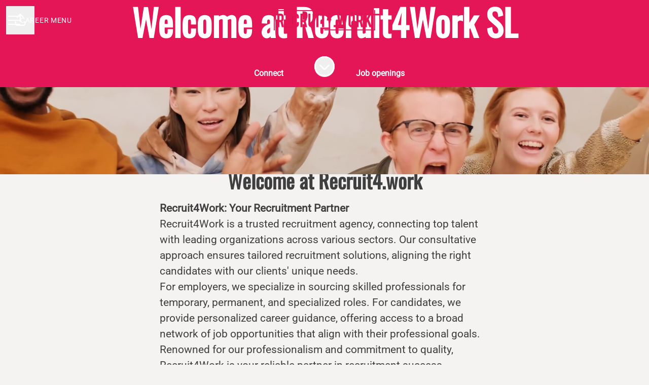

--- FILE ---
content_type: text/html; charset=utf-8
request_url: https://alljobs.recruit4work.eu/
body_size: 25386
content:
<!DOCTYPE html>

<html
  lang="en-GB"
  dir="ltr"
  class="h-screen"
>
  <head>
    <script src="https://assets-aws.teamtailor-cdn.com/assets/packs/js/cookies-a135f52d0a68c93f4012.js" crossorigin="anonymous" data-turbo-track="reload" nonce="" defer="defer" integrity="sha384-0sL6GTF8sTKsSFPNxAGm6429n1teKKhy573MDp74v/UIVHe/z//4JrnBZWLBIJZQ"></script>
<script src="https://assets-aws.teamtailor-cdn.com/assets/packs/js/601-7d3383e7a375dc1aaa1b.js" crossorigin="anonymous" data-turbo-track="reload" nonce="" defer="defer" integrity="sha384-l5I801Pjg1EBg2KQZqeHOLGUzdhI7+PBvRsMqdEOUrzi+WANH250/E7d/ntAKPkC"></script>
<script src="https://assets-aws.teamtailor-cdn.com/assets/packs/js/8559-d931dd583b4bb79d0e2a.js" crossorigin="anonymous" data-turbo-track="reload" nonce="" defer="defer" integrity="sha384-9pmZ0INZG4vdr7arMaCamElHv26NrYEKOvqhf9yjMS5zyzkA40w7ExDWqxGcv2vE"></script>
<script src="https://assets-aws.teamtailor-cdn.com/assets/packs/js/7107-2c8b0452b1096d40d889.js" crossorigin="anonymous" data-turbo-track="reload" nonce="" defer="defer" integrity="sha384-F6jpFzRjsKwuSo3AQM4sFVxNTUvURcCz99PinP+Ioe6ku9FF/btyL6hHI9n3qsl9"></script>
<script src="https://assets-aws.teamtailor-cdn.com/assets/packs/js/7328-d401e606fb75606f5ed6.js" crossorigin="anonymous" data-turbo-track="reload" nonce="" defer="defer" integrity="sha384-p0L2eTbL6W9KU9kp+a5ZiPFo/LooZDf3V5bViSUzLy1aNO65oNK3BhaQyGgC1Da/"></script>
<script src="https://assets-aws.teamtailor-cdn.com/assets/packs/js/1339-674f7032f012c4d0c399.js" crossorigin="anonymous" data-turbo-track="reload" nonce="" defer="defer" integrity="sha384-q7JFoNsIcatWVU36HOpvb/6jxo6irI0I3AZcwEYAOzhDWA+vGsIjt3ARYF8Z6G/l"></script>
<script src="https://assets-aws.teamtailor-cdn.com/assets/packs/js/careersite-4ba68538245331f50716.js" crossorigin="anonymous" data-turbo-track="reload" nonce="" defer="defer" integrity="sha384-Jw3u3iUxD016F+BEz0e9axI10PCI9LHZREtSWs/nr480PoKLxJZCn5JkN2vc17+F"></script>
<script src="https://assets-aws.teamtailor-cdn.com/assets/packs/js/4254-c45eea0ea8a6e7fbe408.js" crossorigin="anonymous" data-turbo-track="reload" nonce="" defer="defer" integrity="sha384-apFmoAEVdGUqGEoR1Nm41DSwOTXZzwghwLCdRgTnXOu0tfFK3Fa/hBBCV7G0v2h8"></script>
<script src="https://assets-aws.teamtailor-cdn.com/assets/packs/js/8454-e660b5c793efc07457dc.js" crossorigin="anonymous" data-turbo-track="reload" nonce="" defer="defer" integrity="sha384-dGFXkTHDjzQntcGqSSnoJx1fghvXUfT/FblSy/fbsoR5GK/y4zwSXGBuC8kTUS0h"></script>
<script src="https://assets-aws.teamtailor-cdn.com/assets/packs/js/font-awesome-d93dcae92dfe0efb796e.js" crossorigin="anonymous" data-turbo-track="reload" nonce="" defer="defer" integrity="sha384-sgVCsKWBVlfrJgIFsdlR2hm5bWFvxj4FMh2tADpdMYjjg08BCPEMHpJBGn7LdVlS"></script>
<script src="https://assets-aws.teamtailor-cdn.com/assets/packs/js/runtime-5a67aa45646d30ceff90.js" crossorigin="anonymous" data-turbo-track="reload" nonce="" integrity="sha384-7S0N6HniTvtqFg45/3krxmDPqjkiPm1H8ojA382S4w1pa7vIRCESu7cgX0DvMMO1"></script>
<script src="https://assets-aws.teamtailor-cdn.com/assets/packs/js/5217-d722161248a86ef021eb.js" crossorigin="anonymous" data-turbo-track="reload" nonce="" integrity="sha384-3uhEwc9uRPhLRiFZuyE1+fXG2cPfzR9U79Emaqi+mAfXU4IoMzhLyJlcm/7r1wQE"></script>
<script src="https://assets-aws.teamtailor-cdn.com/assets/packs/js/google-tag-manager-672e757ebfd51b27b116.js" crossorigin="anonymous" data-turbo-track="reload" nonce="" integrity="sha384-zK5UsZvpmIooHdW107KWtdUaBxiK2LeYM7IOl81Sv1yYLWsTrUZxtJG1//cLnFu4"></script>

    <link rel="stylesheet" crossorigin="anonymous" href="https://assets-aws.teamtailor-cdn.com/assets/packs/css/careersite-a2dea0db.css" data-turbo-track="reload" media="all" integrity="sha384-ca6WCXZdN/ulY6neJVfC9sTr2yPGhfDnm2gtsA3BkTqo65dBHz4bz7F5dl+2Bj/5" />

      <script>
  (function(w,d,s,l,i){w[l]=w[l]||[];w[l].push({'gtm.start':
  new Date().getTime(),event:'gtm.js'});var f=d.getElementsByTagName(s)[0],
  j=d.createElement(s),dl=l!='dataLayer'?'&l='+l:'';j.async=true;j.src=
  'https://www.googletagmanager.com/gtm.js?id='+i+dl;f.parentNode.insertBefore(j,f);
  })(window,document,'script','dataLayer','GTM-TXWGLKN');
</script>

      <script nonce="" type="text/plain" data-cookie-type="marketing" async src="https://www.googletagmanager.com/gtag/js?id=G-JTMB5DZ8ZF"></script>
<script nonce="">
  window.dataLayer = window.dataLayer || [];
  function gtag(){dataLayer.push(arguments);}
  gtag('js', new Date());
  gtag('config', 'G-JTMB5DZ8ZF');
</script>
<script type="module" nonce="">
  let isInitialLoad = true;
  document.addEventListener('turbo:load', () => {
    if (isInitialLoad){isInitialLoad = false; return;}
    gtag('config', 'G-JTMB5DZ8ZF', {
      page_path: window.location.pathname,
    });
  });
</script>


    <meta name="viewport" content="width=device-width, initial-scale=1">

    <meta name="turbo-cache-control" content="">

    <meta name="turbo-prefetch" content="false">

    <title>
      Welcome at Recruit4.work - Recruit4Work SL
    </title>

    <meta name="csrf-param" content="authenticity_token" />
<meta name="csrf-token" content="qFfoRe7Ws8sF_qrU111SnOJWEmgtWSMEp8QbOLPuNep1xfsK4RHT7BnJLP6gNlEjjmoRrcOv-hBTIOcnXtNkdg" />
    

    
    <link rel='icon' type='image/png' href='https://images.teamtailor-cdn.com/images/s3/teamtailor-production/favicon-v3/image_uploads/1d2961a7-0401-4b4e-9480-008a9f60c33a/original.jpeg'><link rel='apple-touch-icon' href='https://images.teamtailor-cdn.com/images/s3/teamtailor-production/favicon_apple-v3/image_uploads/1d2961a7-0401-4b4e-9480-008a9f60c33a/original.jpeg' sizes='180x180'>
    <meta name="description" content="We want you to find the job you are looking for. Our recruiters are there to help you find a job and assist you to the best of their abilities" />
    <meta name="keywords" content="Job opportunities, Jobs, Career, Career site" />
    
    
    
    <link rel="alternate" type="application/rss+xml" title="Blog Posts" href="/blog/posts.rss" /><link rel="alternate" type="application/rss+xml" title="Jobs" href="/jobs.rss" />

    <meta property="og:locale" content="en_GB" />
    <meta property="og:type" content="article" />
    <meta property="og:title" content="Welcome at Recruit4.work - Recruit4Work SL" />
    <meta property="og:site_name" content="Recruit4Work SL" />
    <meta property="og:url" content="https://alljobs.recruit4work.eu/" />
    <meta property="og:description" content="We want you to find the job you are looking for. Our recruiters are there to help you find a job and assist you to the best of their abilities" />
    
        <meta property="og:image" content="https://screenshots.teamtailor-cdn.com/0a5ba40a-84bb-4d9e-9120-944443653cc9-facebook.png?update=1769416727" />
        <meta property="og:image:width" content="1200" />
        <meta property="og:image:height" content="630" />

        <meta name="twitter:card" content="summary_large_image" />
        <meta name="twitter:image" content="https://screenshots.teamtailor-cdn.com/0a5ba40a-84bb-4d9e-9120-944443653cc9-twitter.png?update=1769416727" />
        <meta name="twitter:title" content="Welcome at Recruit4.work - Recruit4Work SL" />
        <meta name="twitter:description" content="We want you to find the job you are looking for. Our recruiters are there to help you find a job and assist you to the best of their abilities" />
      
    
    

    <style media="all">
  :root {
    --company-primary-bg-color: 245, 242, 242;
    --company-secondary-bg-color: 228, 22, 88;
    --company-secondary-bg-light-5-color: 234, 41, 103;
    --company-secondary-bg-fallback-color: 228, 22, 88;
    --company-primary-text-color: 63, 63, 63;
    --company-primary-text-dark-5-color: 50, 50, 50;
    --company-primary-text-dark-10-color: 37, 37, 37;
    --company-primary-text-light-50-color: 190, 190, 190;
    --company-primary-text-light-77-color: 255, 255, 255;
    --company-secondary-text-color: 255, 255, 255;
    --company-secondary-text-light-5-color: 255, 255, 255;
    --company-secondary-text-light-15-color: 255, 255, 255;
    --company-link-color: 228, 22, 88;
    --company-link-color-on-white: 228, 22, 88;
    --company-color: 228, 22, 88;

    --company-button-text-color: 255, 255, 255;
    --company-button-bg-color: 228, 22, 88;

    --company-button-bg-light-5-color: 234, 41, 103;
    --company-button-bg-light-15-color: 239, 88, 136;

    --company-border-radius: 40px;

    --company-header-font-family: "Oswald";
    --company-header-font-weight: 700;
    --company-body-font-family: "Roboto";
    --company-body-font-weight: 400;
  }
    
</style>

  <meta name="theme-color" content="#e41658">

      <link rel="preload" href="https://assets-aws.teamtailor-cdn.com/assets/careersite/Oswald-latin-basic-060e1f23bef07247ee05e054b604603ba86b90640d2cfe63f405ed11676cee14.woff2" as="font" type="font/woff2" crossorigin="true">
  <link rel="preload" href="https://assets-aws.teamtailor-cdn.com/assets/careersite/Roboto-latin-basic-620dfa2113d7e0c481107c8cc189dcb0cade09f198119893ca24cef05dff31b4.woff2" as="font" type="font/woff2" crossorigin="true">

  <style>
      @font-face {
        font-family: "Oswald";
        src: url("https://assets-aws.teamtailor-cdn.com/assets/careersite/Oswald-latin-basic-060e1f23bef07247ee05e054b604603ba86b90640d2cfe63f405ed11676cee14.woff2") format("woff2");
        unicode-range: U+0020-007F,U+2000-206F;
      }

      @font-face {
        font-family: "Oswald";
        src: url("https://assets-aws.teamtailor-cdn.com/assets/careersite/Oswald-latin-supplement-57c93145053ed91cdcaf66f5732e86bfca0c3eca7c7f2218b2cfc56d96c7036e.woff2") format("woff2");
        unicode-range: U+00A0-00FF;
      }

      @font-face {
        font-family: "Oswald";
        src: url("https://assets-aws.teamtailor-cdn.com/assets/careersite/Oswald-other-c019684ee0f925146af22ab47aa2f78b1ef736065efac314e63d00bf6772b50e.woff2") format("woff2");
        unicode-range: U+0100-1FFF,U+2070-E007F;
      }
      @font-face {
        font-family: "Roboto";
        src: url("https://assets-aws.teamtailor-cdn.com/assets/careersite/Roboto-latin-basic-620dfa2113d7e0c481107c8cc189dcb0cade09f198119893ca24cef05dff31b4.woff2") format("woff2");
        unicode-range: U+0020-007F,U+2000-206F;
      }

      @font-face {
        font-family: "Roboto";
        src: url("https://assets-aws.teamtailor-cdn.com/assets/careersite/Roboto-latin-supplement-1805984dc2cb5c1337cbeef0eb28f12ee41737b5c600c6907a55fcb0ab1d526c.woff2") format("woff2");
        unicode-range: U+00A0-00FF;
      }

      @font-face {
        font-family: "Roboto";
        src: url("https://assets-aws.teamtailor-cdn.com/assets/careersite/Roboto-other-4ae4eb664f91e2e81a891564520094152e18eb28d9f5bb99b929c6a6bb7ffde1.woff2") format("woff2");
        unicode-range: U+0100-1FFF,U+2070-E007F;
      }
  </style>


  </head>

  <body class="font-company-body min-h-dvh flex flex-col text-company-primary bg-company-primary overflow-x-clip company-link-style--underline companies show" data-controller="careersite--ready careersite--referrer-cookie careersite--preload" data-careersite--referrer-cookie-disabled-value="false" data-careersite--ready-in-editor-value="false" data-block-scripts="true">
    
    
<noscript><iframe src="https://www.googletagmanager.com/ns.html?id=GTM-TXWGLKN"
height="0" width="0" style="display:none;visibility:hidden"></iframe></noscript>


      <dialog data-controller="common--cookies--alert" data-common--cookies--alert-block-scripts-value="true" data-common--cookies--alert-takeover-modal-value="false" data-common--cookies--alert-show-cookie-widget-value="true" class="company-links fixed shadow-form w-auto items-center rounded p-4 bg-company-primary text-company-primary overflow-y-auto border-none max-h-[80vh] z-cookie-alert lg:gap-x-6 lg:max-h-[calc(100vh-40px)] flex-col inset-x-4 bottom-4 mb-0 mt-auto justify-between !translate-y-0 !top-0 lg:p-10 lg:flex-row lg:inset-x-[40px] lg:mb-6">

    <div class="w-full max-w-screen-xl overflow-y-auto">
      <h2 class="font-bold block text-md mb-2">This website uses cookies to ensure you get the best experience.</h2>

      <p class="mb-2">
        Recruit4Work SL and our selected partners use cookies and similar technologies (together “cookies”) that are necessary to present this website, and to ensure you get the best experience of it.

          If you consent to it, we will also use cookies for analytics and marketing purposes.
      </p>

      <p class="mb-2">See our <a class='company-link' href='https://alljobs.recruit4work.eu/cookie-policy'>Cookie Policy</a> to read more about the cookies we set.</p>

      <p>You can withdraw and manage your consent at any time, by clicking “Manage cookies” at the bottom of each website page.</p>
</div>
    <div
      class="
        flex flex-col items-center gap-[10px] mt-6 flex-shrink-0 mb-2 w-full
        md:flex-row md:w-auto lg:flex-col
      "
    >
      <button class="careersite-button w-full" aria-label="Accept all cookies" data-action="click-&gt;common--cookies--alert#acceptAll">Accept all cookies</button>

        <button class="careersite-button w-full" aria-label="Decline all non-necessary cookies" data-action="click-&gt;common--cookies--alert#disableAll">Decline all non-necessary cookies</button>

      <button class="careersite-button w-full" aria-label="Cookie preferences" data-action="click-&gt;common--cookies--alert#openPreferences">Cookie preferences</button>
    </div>
</dialog>

      <dialog data-controller="common--cookies--preferences" data-common--cookies--preferences-checked-categories-value="[]" data-action="open-cookie-preferences@window-&gt;common--cookies--preferences#open" class="company-links bg-company-primary text-company-primary shadow-form inset-x-4 mb-4 rounded max-w-screen-sm p-4 overflow-auto max-h-[80vh] z-cookie-alert backdrop:bg-[rgba(0,0,0,0.6)] sm:p-10 sm:mb-auto fixed top-2">
  <div class="mb-5 text-center;">
    <h1 class="font-bold mb-2 text-lg">Select which cookies you accept</h1>
    <p class="text-left mb-2">On this site, we always set cookies that are strictly necessary, meaning they are necessary for the site to function properly.</p>
    <p class="text-left mb-2">If you consent to it, we will also set other types of cookies. You can provide or withdraw your consent to the different types of cookies using the toggles below. You can change or withdraw your consent at any time, by clicking the link “Manage Cookies”, which is always available at the bottom of the site.</p>
    <p class="text-left">To learn more about what the different types of cookies do, how your data is used when they are set etc, see our <a href='https://alljobs.recruit4work.eu/cookie-policy'>Cookie Policy</a>.</p>
  </div>

  <div class="mb-10 text-sm leading-snug">
    <div class="flex mb-3 items-start sm:mb-5 cursor-default" data-preference-type="strictly_necessary">
  <div class="label-switch label-switch--disabled">
    <input type="checkbox" disabled="disabled" id="strictly_necessary" checked="checked" class="peer">

    <div class="checkbox peer-focus:ring-2 peer-focus:ring-blue-600"></div>
</div>
  <div class="ml-4 flex flex-col">
    <label class="font-semibold" for="strictly_necessary">Strictly necessary</label>

    <p>These cookies are necessary to make the site work properly, and are always set when you visit the site.</p>

      <span>
        <strong>Vendors</strong>
        <span>Teamtailor</span>
      </span>
</div></div>

    <div class="flex mb-3 items-start sm:mb-5" data-preference-type="analytics">
  <div class="label-switch">
    <input type="checkbox" id="analytics" class="peer" data-common--cookies--preferences-target="categoryInput" data-action="input-&gt;common--cookies--preferences#handleCategoryToggle">

    <div class="checkbox peer-focus:ring-2 peer-focus:ring-blue-600"></div>
</div>
  <div class="ml-4 flex flex-col">
    <label class="font-semibold cursor-pointer" for="analytics">Analytics</label>

    <p>These cookies collect information to help us understand how the site is being used.</p>

      <span>
        <strong>Vendors</strong>
        <span>Teamtailor</span>
      </span>
</div></div>

    

    <div class="flex mb-3 items-start sm:mb-5" data-preference-type="marketing">
  <div class="label-switch">
    <input type="checkbox" id="marketing" class="peer" data-common--cookies--preferences-target="categoryInput" data-action="input-&gt;common--cookies--preferences#handleCategoryToggle">

    <div class="checkbox peer-focus:ring-2 peer-focus:ring-blue-600"></div>
</div>
  <div class="ml-4 flex flex-col">
    <label class="font-semibold cursor-pointer" for="marketing">Marketing</label>

    <p>These cookies are used to make advertising messages more relevant to you. In some cases, they also deliver additional functions on the site.</p>

      <span>
        <strong>Vendors</strong>
        <span>Meta, Youtube, Google</span>
      </span>
</div></div>
  </div>

  <div class="flex flex-col items-center gap-6">
    <button class="careersite-button w-full" data-action="click-&gt;common--cookies--preferences#handleAccept">Accept these cookies</button>

    <button class="careersite-button w-full" data-action="click-&gt;common--cookies--preferences#handleDecline">Decline all non-necessary cookies</button>
  </div>
</dialog>


    <a href="#main-content" class="careersite-button min-w-[13.75rem] group 
          absolute top-0 left-0 py-2 px-4 z-[50] transform
          -translate-y-full -translate-x-full focus:translate-y-2 focus:translate-x-2 transition">
  <span class="flex items-center justify-center gap-x-3">
    
    <span class="truncate">Skip to main content</span>

      <i class="transition duration-200 transform fas mt-[-1px] fa-chevron-right group-hover:translate-x-1 rtl:group-hover:-translate-x-1 rtl:-scale-x-100"></i>
  </span>
</a>

    
<header class="header z-career-header flex w-full h-20   hover:after:top-0 !absolute top-0" data-section-model="header" style="--header-text-color: #ffffff;--header-background-color: transparent;">
  <div class="absolute top-0 w-full h-full ltr:left-0 rtl:right-0">
            <div class="flex items-center h-full ltr:ml-2 rtl:mr-2" data-controller="common--header--menu" data-common--header--menu-open-value="false" data-test="header-menu">
  <button
    class="
      relative flex items-center gap-4 px-4 no-underline cursor-pointer h-14
      sm:w-auto bg-opacity-80 sm:bg-transparent z-career-header-menu-button
      focus-visible-header
    "
    aria-expanded="false"
    data-action="click->common--header--menu#toggle"
    data-common--header--menu-target="button"
  >
    <span class="header-menu-burger" data-common--header--menu-target="burger">
        <span class="header-menu-burger__item"></span>
        <span class="header-menu-burger__item"></span>
        <span class="header-menu-burger__item"></span>
        <span class="header-menu-burger__item"></span>
    </span>

    <span class="max-sm:sr-only text-sm leading-normal tracking-wider uppercase whitespace-nowrap">Career menu</span>
  </button>

  <div
    class="
      absolute inset-0 hidden w-full h-screen py-20 m-0 overflow-y-auto
      bottom header__nav z-career-header-menu-content
    "
    data-common--header--menu-target="menu"
  >
    <nav class="w-full main-nav-menu sm:h-full">
      <ul class="w-full sm:py-12">
          <li>
            <a class="text-xl sm:text-4xl py-3 px-8 sm:px-[20%] block font-bold w-full no-underline hover:bg-gradient-header focus-visible:outline-none focus-visible:bg-gradient-header rtl:degree-[90deg]" href="https://alljobs.recruit4work.eu/">Start</a>
</li>          <li>
            <a class="text-xl sm:text-4xl py-3 px-8 sm:px-[20%] block font-bold w-full no-underline hover:bg-gradient-header focus-visible:outline-none focus-visible:bg-gradient-header rtl:degree-[90deg]" href="https://alljobs.recruit4work.eu/jobs">Jobs</a>
</li>          <li>
            <a class="text-xl sm:text-4xl py-3 px-8 sm:px-[20%] block font-bold w-full no-underline hover:bg-gradient-header focus-visible:outline-none focus-visible:bg-gradient-header rtl:degree-[90deg]" href="https://alljobs.recruit4work.eu/departments">Job categories</a>
</li>          <li>
            <a class="text-xl sm:text-4xl py-3 px-8 sm:px-[20%] block font-bold w-full no-underline hover:bg-gradient-header focus-visible:outline-none focus-visible:bg-gradient-header rtl:degree-[90deg]" href="https://alljobs.recruit4work.eu/posts">News</a>
</li>          <li>
            <a class="text-xl sm:text-4xl py-3 px-8 sm:px-[20%] block font-bold w-full no-underline hover:bg-gradient-header focus-visible:outline-none focus-visible:bg-gradient-header rtl:degree-[90deg]" href="https://alljobs.recruit4work.eu/people">Our Team</a>
</li>          <li>
            <a class="text-xl sm:text-4xl py-3 px-8 sm:px-[20%] block font-bold w-full no-underline hover:bg-gradient-header focus-visible:outline-none focus-visible:bg-gradient-header rtl:degree-[90deg]" href="https://alljobs.recruit4work.eu/pages/contact-us">Contact us</a>
</li>      </ul>
    </nav>

    <div class="flex flex-col items-end px-8 py-8 overflow-auto md:max-h-full scrollbar-hide sm:text-right sm:fixed top-16 ltr:right-8 rtl:left-8 sm:px-0 sm:py-0">
      <span class="text-lg font-bold">
        Employee
      </span>

      <a class="hover:underline focus-visible-header self-end" href="https://app.teamtailor.com/companies/if6z4ikE1G8@eu/dashboard">Log in as employee</a>


        <span class="mt-12 text-lg font-bold">
          Candidate
        </span>
        <a class="hover:underline focus-visible-header self-end" href="https://alljobs.recruit4work.eu/connect/login">Log in to Connect</a>

        <span class="mt-12 text-lg font-bold">Homepage</span>
        <a class="hover:underline focus-visible-header self-end" href="http://www.recruit4work.eu">recruit4work.eu</a>
</div>  </div>
</div>

</div>

<div class="flex items-center mx-auto">      
<a class="relative h-[72px] flex items-center justify-center text-center focus-visible-header" id="e018ba522b14fe6924f103f4ce8a39a80" data-test="company-logo" data-turbo-permanent="true" href="https://alljobs.recruit4work.eu/">
    <img alt="Recruit4Work SL career site" class="mx-auto max-w-[180px] sm:max-w-[200px] max-h-[90%]" src="https://images.teamtailor-cdn.com/images/s3/teamtailor-production/logotype-v3/image_uploads/5da20f15-17e9-4714-a111-91d9a3bf7ce2/original.png" />
</a>
</div>

  <div class="absolute top-0 flex items-center h-full mx-3 ltr:right-0 rtl:left-0">
            <div data-controller="common--share" data-common--share-url-value="https://alljobs.recruit4work.eu/" data-test="share-button">
  <div class="relative" data-controller="common--dropdown" data-common--dropdown-use-stimulus-click-outside-value="false" data-common--dropdown-right-aligned-class="ltr:right-0 rtl:left-0" data-common--dropdown-validation-error-value="You must select an option">


  <button type="button" role="button" id="trigger-dropdown-ebad5ac9" aria-required="false" aria-label="Share page" aria-haspopup="menu" aria-expanded="false" aria-controls="dropdown-ebad5ac9" class="text-current px-4 pt-[15px] pb-[17px] block flex items-center justify-center focus-visible-header" data-common--dropdown-target="button" data-action="click-&gt;common--dropdown#toggle">
    <span class="sr-only">Share page</span>

          <i class="far fa-arrow-up-from-bracket size-6"></i>

</button>
  <div id="dropdown-ebad5ac9" role="menu" aria-labelledby="trigger-dropdown-ebad5ac9" class="absolute flex-col hidden -mt-1 bg-white rounded min-w-[175px] shadow-form animate__animated animate__faster z-dropdown max-h-[70vh] overflow-y-auto ltr:right-0 rtl:left-0  p-2 top-full" data-common--dropdown-target="dropdown">

        <button type="button" role="menuitem" class="block no-underline px-3 py-3 sm:py-1 text-gray-800 focus-visible:outline-company-button hover:bg-company-secondary hover:text-company-secondary last:mb-0 text-unset mb-1 rounded-xs" data-common--dropdown-target="menuItem" data-action="click-&gt;common--share#handleClick" data-provider="Facebook">
                <span class="flex items-center">
        <i class="fab fa-facebook-square size-6"></i>
        <span class="mx-3">Facebook</span>
      </span>

</button>        <button type="button" role="menuitem" class="block no-underline px-3 py-3 sm:py-1 text-gray-800 focus-visible:outline-company-button hover:bg-company-secondary hover:text-company-secondary last:mb-0 text-unset mb-1 rounded-xs" data-common--dropdown-target="menuItem" data-action="click-&gt;common--share#handleClick" data-provider="Twitter">
                <span class="flex items-center">
        <i class="fab fa-square-x-twitter size-6"></i>
        <span class="mx-3">X</span>
      </span>

</button>        <button type="button" role="menuitem" class="block no-underline px-3 py-3 sm:py-1 text-gray-800 focus-visible:outline-company-button hover:bg-company-secondary hover:text-company-secondary last:mb-0 text-unset mb-1 rounded-xs" data-common--dropdown-target="menuItem" data-action="click-&gt;common--share#handleClick" data-provider="LinkedIn">
                <span class="flex items-center">
        <i class="fab fa-linkedin size-6"></i>
        <span class="mx-3">LinkedIn</span>
      </span>

</button>



</div></div></div>

  </div>
</header>

<main class="flex flex-col flex-grow" id="main-content">
  
    
  <section id="section-55412697" style="--block-base-text-color: var(--company-primary-text-color);--block-base-link-color: var(--company-link-color);--block-base-background-color: var(--company-primary-bg-color);--block-base-highlight-color: var(--company-color);" class="block--cover   hover:after:top-0 hover:after:bottom-0 bg-company-primary text-company-primary" data-section-route="section" data-section-model="55412697" data-section-name="cover">
    <div class="relative overflow-x-clip">
  <div data-controller="common--slider" data-common--slider-has-slides-class="cursor-grab active:cursor-grabbing" data-common--slider-dot-wrapper-class="flex gap-2 p-2 bg-white bg-opacity-60 backdrop-blur-md rounded-[48px]" data-common--slider-nav-wrapper-class="motion-safe:transition-all motion-safe:duration-300 absolute left-1/2 bottom-[83px] sm-h:bottom-[130px] data-toggled:bottom-[60px] -translate-x-1/2 flex gap-2 items-center" data-common--slider-dot-class="focus-visible:outline-[rgb(var(--company-secondary-text-color))] size-3 bg-[#000]/30 relative after:absolute after:top-0 after:left-0  after:h-full after:bg-[rgb(var(--company-secondary-text-color))] overflow-hidden data-active:after:animate-fullWidth data-active:after:transition-all data-active:after:rounded-full data-active:w-8 after:transition-none after:duration-[4s] transition-all duration-300 after:ease-linear data-active:after:ease-linear rounded-full after:w-[0%]" data-common--slider-pause-btn-class="focus-visible:outline-[rgb(var(--company-secondary-text-color))] size-7 place-content-center grid rounded-full p-2 bg-white bg-opacity-60 text-[#000]/30" data-common--slider-play-icon-class="fa-solid fa-play hidden relative left-[1px]" data-common--slider-pause-icon-class="fa-solid fa-pause" data-common--slider-hide-icon-class="hidden" data-common--slider-strings-value="{&quot;play&quot;:&quot;Play&quot;,&quot;pause&quot;:&quot;Pause&quot;,&quot;dots&quot;:[&quot;Go to slide 1&quot;]}" class="keen-slider w-full min-h-[100dvh] flex !w-screen">
    
  
  
<link style="display: none" rel="preload" fetchpriority="high" as="image" href="https://images.teamtailor-cdn.com/images/s3/teamtailor-production/hero_picture_small-v6/image_uploads/0d91e968-19eb-49ee-a880-1f89382b23f0/original.png" media="(max-width: 640px)">

<link style="display: none" rel="preload" fetchpriority="high" as="image" href="https://images.teamtailor-cdn.com/images/s3/teamtailor-production/hero_picture_medium-v6/image_uploads/0d91e968-19eb-49ee-a880-1f89382b23f0/original.png" media="(min-width: 640px), (max-width: 1280px)">

<link style="display: none" rel="preload" fetchpriority="high" as="image" href="https://images.teamtailor-cdn.com/images/s3/teamtailor-production/hero_picture_large_full_cover-v6/image_uploads/0d91e968-19eb-49ee-a880-1f89382b23f0/original.png" media="(min-width: 1280px)">

<!-- display: none to avoid this getting used as a slider when in cover slider layout -->
<style style="display: none">
  .block-cover-bg {
    background-image: var(--block-bg-background-small);
  }

  @media (min-width: 640px) {
    .block-cover-bg {
      background-image: var(--block-bg-background-medium);
    }
  }

  @media (min-width: 1280px) {
    .block-cover-bg {
      background-image: var(--block-bg-background-full);
    }
  }
</style>


<section class="shrink-0 w-screen bg-cover bg-center bg-company-secondary-fallback relative min-h-dvh lg:!min-h-[max(700px,100dvh)] block-cover-bg block-cover-text" style="--block-bg-overlay-text-color: #ffffff;--block-bg-overlay-background-color: #000000;--block-bg-overlay-opacity: 0%;--block-bg-background-small: url(https://images.teamtailor-cdn.com/images/s3/teamtailor-production/hero_picture_small-v6/image_uploads/0d91e968-19eb-49ee-a880-1f89382b23f0/original.png)" data-controller="blocks--cover--scroll" data-blocks--cover--scroll-smooth-scroll-class="scroll-smooth">
  <div
    class="
      relative flex flex-col items-center min-h-[inherit] justify-center
      w-full h-full px-4 text-lg text-center z-career-block-content
    "
  >
    <div class=" delay-[100ms] w-full relative flex flex-col items-center justify-center md:max-w-[75%] lg:py-0 pt-[90px] pb-[130px] lg:py-0">
      

      <h1 class="w-full font-company-header text-4xl md:text-6xl lg:text-7xl leading-tight">Welcome at Recruit4Work SL</h1>

      


            <div class="mt-8 sm:flex sm:justify-center sm:gap-x-20">
      <a href="https://alljobs.recruit4work.eu/connect" class="careersite-button min-w-[13.75rem] group" data-event-tracking="click" data-event-category="Career" data-event-name="Section: Cover" data-event-label="Click: Connect">
  <span class="flex items-center justify-center gap-x-3">
    
    <span class="truncate">Connect</span>

  </span>
</a>

      <a href="/jobs" class="careersite-button min-w-[13.75rem] group mt-4 sm:mt-0" data-event-tracking="click" data-event-category="Career" data-event-name="Section: Cover" data-event-label="Click: Browse Jobs" data-action="click-&gt;blocks--cover--scroll#handleScrollToJobs" data-turbo="false">
  <span class="flex items-center justify-center gap-x-3">
    
    <span class="truncate">Job openings</span>

  </span>
</a>

    
</div>

</div>  </div>

  <div class="absolute inset-0 z-career-block-overlay block-cover-overlay"></div>

    <div data-controller="blocks--cover--re-render-video">
  <video class="absolute bg-black inset-0 object-cover h-full w-full sm:hidden" data-blocks--cover--re-render-video-target="videoElement" loop="loop" muted="muted" autoplay="autoplay" playsinline="playsinline">
    <source src="https://videos.teamtailor-cdn.com/tt-videos-production/uploads_converted/cover_mobile/b632f10e2926a37b0afedb624cf3bcd22ca6404c.mp4" type="video/mp4">
    <source src="https://videos.teamtailor-cdn.com/tt-videos-production/uploads_converted/cover_mobile/b632f10e2926a37b0afedb624cf3bcd22ca6404c.webm" type="video/webm">
</video></div>

    <div data-controller="blocks--cover--re-render-video">
  <video class="absolute bg-black inset-0 object-cover h-full w-full hidden sm:block" data-blocks--cover--re-render-video-target="videoElement" loop="loop" muted="muted" autoplay="autoplay" playsinline="playsinline">
    <source src="https://videos.teamtailor-cdn.com/tt-videos-production/uploads_converted/cover_large/6beb7fe409978409a85ba554b5c3dffa1af5ace2.mp4" type="video/mp4">
    <source src="https://videos.teamtailor-cdn.com/tt-videos-production/uploads_converted/cover_large/6beb7fe409978409a85ba554b5c3dffa1af5ace2.webm" type="video/webm">
</video></div>

    <button class=" delay-[350ms] z-career-block-content absolute hover:opacity-75 rounded-full left-half transform -translate-x-1/2  bottom-5 sm-h:bottom-10" data-action="click-&gt;blocks--cover--scroll#handleScrollDown" aria-label="Scroll to content">
      <span class="sr-only">
        Scroll to content
      </span>

      <i class="text-5xl fal fa-circle-chevron-down size-10"></i>
</button></section>


</div></div>


</section>
  
  <section id="section-55412698" style="--block-base-text-color: var(--company-primary-text-color);--block-base-link-color: var(--company-link-color);--block-base-background-color: var(--company-primary-bg-color);--block-base-highlight-color: var(--company-color);" class="block--grid   block-padding bg-block-preset-primary bg-company-primary text-company-primary" data-section-route="section" data-section-model="55412698" data-section-sub-type="ContentBlock::Grid" data-section-name="grid">
    <div class="block-px">
  <div class="mx-auto font-company-body block-max-w--lg">
    

      <ul class="block-grid block-grid--wide justify-center">
          <li class="block-grid-item">
  <a class="group rounded block w-full" target="_blank" href="https://alljobs.recruit4work.eu/jobs">
    <div class="rounded relative overflow-hidden aspect-3/2 shadow-form bg-company-secondary">
        <div
          class="
            absolute inset-0 top-1/2 bg-gradient-cover-overlay
            z-career-grid-item-overlay
            group-hover:bg-gradient-cover-overlay-hover group-hover:block
          "
        ></div>
        <figure>
  <picture>
    <source srcset="https://images.teamtailor-cdn.com/images/s3/teamtailor-production/user_picture_800_crop-v4/image_uploads/50e038e4-0eda-4473-adf3-fdb3421310c1/original.jpg?outputFormat=webp" type="image/webp">

    <img src="https://images.teamtailor-cdn.com/images/s3/teamtailor-production/user_picture_800_crop-v4/image_uploads/50e038e4-0eda-4473-adf3-fdb3421310c1/original.jpg" alt="silhouette photo of man on cliff during sunset" loading="lazy" class="absolute object-fit rounded" role="presentation">
</picture>
  
</figure>

        <span class="absolute px-6 bottom-5 align-left text-xl font-bold z-career-grid-item-title leading-tight text-white">Search for a Job</span>
</div>
    
</a></li>
          <li class="block-grid-item">
  <a class="group rounded block w-full" target="_blank" href="https://m.pge.link/martinkupers/1">
    <div class="rounded relative overflow-hidden aspect-3/2 shadow-form bg-company-secondary">
        <div
          class="
            absolute inset-0 top-1/2 bg-gradient-cover-overlay
            z-career-grid-item-overlay
            group-hover:bg-gradient-cover-overlay-hover group-hover:block
          "
        ></div>
        <figure>
  <picture>
    <source srcset="https://images.teamtailor-cdn.com/images/s3/teamtailor-production/user_picture_800_crop-v4/image_uploads/f6ba3214-f346-468c-a271-e8da934348a4/original.jpg?outputFormat=webp" type="image/webp">

    <img src="https://images.teamtailor-cdn.com/images/s3/teamtailor-production/user_picture_800_crop-v4/image_uploads/f6ba3214-f346-468c-a271-e8da934348a4/original.jpg" alt="two people shaking hands" loading="lazy" class="absolute object-fit rounded" role="presentation">
</picture>
  
</figure>

        <span class="absolute px-6 bottom-5 align-left text-xl font-bold z-career-grid-item-title leading-tight text-white">Search for Candidates</span>
</div>
    
</a></li>
</ul>
</div></div>

</section>
  
  <section id="section-55412699" style="--block-base-text-color: var(--company-primary-text-color);--block-base-link-color: var(--company-link-color);--block-base-background-color: var(--company-primary-bg-color);--block-base-highlight-color: var(--company-color);" class="block--text   block-padding bg-block-preset-primary bg-company-primary text-company-primary" data-section-route="section" data-section-model="55412699" data-section-sub-type="ContentBlock::Text" data-section-name="text">
    <div class="text-lg block-px" data-controller="careersite--responsive-video">
    <div class="mx-auto block-max-w--sm">
    <h2 class="mb-4 text-4xl text-center font-company-header text-block-title">Welcome at Recruit4.work</h2>

    <div class="prose prose-block font-company-body company-links break-words">
      <p><strong></strong></p><p><strong>Recruit4Work: Your Recruitment Partner</strong></p><p>Recruit4Work is a trusted recruitment agency, connecting top talent with leading organizations across various sectors. Our consultative approach ensures tailored recruitment solutions, aligning the right candidates with our clients' unique needs.</p><p>For employers, we specialize in sourcing skilled professionals for temporary, permanent, and specialized roles. For candidates, we provide personalized career guidance, offering access to a broad network of job opportunities that align with their professional goals.</p><p>Renowned for our professionalism and commitment to quality, Recruit4Work is your reliable partner in recruitment success.<br><br>Contact: +34-877235979<br>Mail: info@recruit4.work</p><p></p>
    </div>
</div>

</div>
</section>
  
  <section id="section-55412700" style="--block-base-text-color: var(--company-primary-text-color);--block-base-link-color: var(--company-link-color);--block-base-background-color: var(--company-primary-bg-color);--block-base-highlight-color: var(--company-color);" class="block--jobs   block-padding bg-block-preset-primary bg-company-primary text-company-primary" data-section-route="section" data-section-model="55412700" data-section-name="jobs">
    <turbo-frame id="jobs_list">





  <div class="w-full text-lg relative block-px" data-layout="card-image" data-controller="blocks--jobs" data-blocks--jobs-show-map-value="false" data-blocks--jobs-split-view-value="false" data-blocks--jobs-language-code-value="en-GB" data-blocks--jobs-first-block-value="false" data-blocks--jobs-overflow-auto-class="lg:overflow-auto" data-blocks--jobs-overflow-hidden-class="lg:overflow-hidden" data-blocks--jobs-sibling-element-padding-class="lg:[&amp;.bg-block-preset-primary:not(.keep-block-padding)]:!pt-20" data-blocks--jobs-disabled-map-view-toggle-class="cursor-not-allowed" id="jobs">
      <div class="block-px jobs-text">
        <div class="mb-15 md:mb-18 lg:mb-20 mx-auto block-max-w--sm">
          <h2 class="text-4xl text-center font-company-header text-block-title">Latest Jobs</h2>
          
</div></div>
    <div class="relative" data-blocks--jobs-target="jobsContainer">


        <div class="bg-company-primary relative z-career-jobs-list lg:col-span-2 pt-4 lg:pt-8" data-blocks--jobs-target="jobsListContainer">

          <div>
              <div class="mx-auto text-lg block-max-w--md">
    <ul class="block-grid" id="jobs_list_container">
        <li
  class="
    block-grid-item border border-block-base-text border-opacity-15
    min-h-[22.5rem] items-center justify-center rounded relative
    z-career-job-card-image
  "
>
  <a class="block h-full w-full hover:bg-primary-text-background overflow-hidden group" data-turbo="false" href="https://alljobs.recruit4work.eu/jobs/7126777-talent-acquisition-specialist-full-remote">
    <div class="relative w-full overflow-hidden pb-2/3">
      <div
        class="
          absolute inset-0 transition-transform duration-200 origin-center
          transform bg-block-base-text bg-opacity-15 group-hover:scale-105
        "
      >
          <figure>
  <picture>
    <source srcset="https://images.teamtailor-cdn.com/images/s3/teamtailor-production/user_picture_800-v9/image_uploads/1b9fadf2-514a-4890-9945-456bd6491680/original.jpg?outputFormat=webp" type="image/webp">

    <img src="https://images.teamtailor-cdn.com/images/s3/teamtailor-production/user_picture_800-v9/image_uploads/1b9fadf2-514a-4890-9945-456bd6491680/original.jpg" alt="Talent Acquisition Specialist Full Remote image" loading="lazy" class="w-full">
</picture>
  
</figure>
      </div>
    </div>

    <div class="flex flex-col justify-center p-3 text-center min-h-[11.25rem]">
      <span
        class="text-block-base-link company-link-style hyphens-auto"
        title="Talent Acquisition Specialist Full Remote"
      >
        Talent Acquisition Specialist Full Remote
      </span>

      <div class="mt-1 text-md">
        
<span>HR/Recruitment</span>

  <span class="mx-[2px]">&middot;</span>

    <span title="Barcelona, Madrid , Amsterdam, Rotterdam, Lisbon, Porto, Spain (Remote), Berlin, Budapest , Milan , Malta, Apeldoorn, Amersfoort, Almere,  The Netherlands, Italy, Belgium, Larnaca , Sofia , Tallinn, Greece, Dublin , Luxembourg , Braga, Alicante , Tarragona, Torremolinos , Mallorca, Lloret de Mar, El Vendrell, Geneva">Multiple locations</span>

    <span class="mx-[2px]">&middot;</span>
  <span class="inline-flex items-center gap-x-2">
    Fully Remote
    <i class="w-4 h-5 text-xs fas fa-wifi"></i>
</span>
      </div>
    </div>
</a></li>

        <li
  class="
    block-grid-item border border-block-base-text border-opacity-15
    min-h-[22.5rem] items-center justify-center rounded relative
    z-career-job-card-image
  "
>
  <a class="block h-full w-full hover:bg-primary-text-background overflow-hidden group" data-turbo="false" href="https://alljobs.recruit4work.eu/de/jobs/7124248-storage-solutions-sales-advisor-in-barcelona">
    <div class="relative w-full overflow-hidden pb-2/3">
      <div
        class="
          absolute inset-0 transition-transform duration-200 origin-center
          transform bg-block-base-text bg-opacity-15 group-hover:scale-105
        "
      >
          <figure>
  <picture>
    <source srcset="https://images.teamtailor-cdn.com/images/s3/teamtailor-production/user_picture_800-v9/image_uploads/0db411e2-1d0d-4d78-8bb5-25576ebdc328/original.jpg?outputFormat=webp" type="image/webp">

    <img src="https://images.teamtailor-cdn.com/images/s3/teamtailor-production/user_picture_800-v9/image_uploads/0db411e2-1d0d-4d78-8bb5-25576ebdc328/original.jpg" alt="Storage Solutions Sales Advisor in Barcelona 🌞 image" loading="lazy" class="w-full">
</picture>
  
</figure>
      </div>
    </div>

    <div class="flex flex-col justify-center p-3 text-center min-h-[11.25rem]">
      <span
        class="text-block-base-link company-link-style hyphens-auto"
        title="Storage Solutions Sales Advisor in Barcelona 🌞"
      >
        Storage Solutions Sales Advisor in Barcelona 🌞
      </span>

      <div class="mt-1 text-md">
        
<span>Callcenter</span>

  <span class="mx-[2px]">&middot;</span>

    <span>Barcelona</span>


      </div>
    </div>
</a></li>

        <li
  class="
    block-grid-item border border-block-base-text border-opacity-15
    min-h-[22.5rem] items-center justify-center rounded relative
    z-career-job-card-image
  "
>
  <a class="block h-full w-full hover:bg-primary-text-background overflow-hidden group" data-turbo="false" href="https://alljobs.recruit4work.eu/nl/jobs/7118250-dutch-junior-o2c-specialist-kickstart-your-finance-career-in-porto">
    <div class="relative w-full overflow-hidden pb-2/3">
      <div
        class="
          absolute inset-0 transition-transform duration-200 origin-center
          transform bg-block-base-text bg-opacity-15 group-hover:scale-105
        "
      >
          <figure>
  <picture>
    <source srcset="https://images.teamtailor-cdn.com/images/s3/teamtailor-production/user_picture_800-v9/image_uploads/28456718-43e9-413a-974a-09f1ebcaf960/original.jpg?outputFormat=webp" type="image/webp">

    <img src="https://images.teamtailor-cdn.com/images/s3/teamtailor-production/user_picture_800-v9/image_uploads/28456718-43e9-413a-974a-09f1ebcaf960/original.jpg" alt="Dutch Junior O2C Specialist – Kickstart Your Finance Career in Porto! image" loading="lazy" class="w-full">
</picture>
  
</figure>
      </div>
    </div>

    <div class="flex flex-col justify-center p-3 text-center min-h-[11.25rem]">
      <span
        class="text-block-base-link company-link-style hyphens-auto"
        title="Dutch Junior O2C Specialist – Kickstart Your Finance Career in Porto!"
      >
        Dutch Junior O2C Specialist – Kickstart Your Fi...
      </span>

      <div class="mt-1 text-md">
        
<span>Callcenter</span>

  <span class="mx-[2px]">&middot;</span>

    <span>Porto</span>


      </div>
    </div>
</a></li>

        <li
  class="
    block-grid-item border border-block-base-text border-opacity-15
    min-h-[22.5rem] items-center justify-center rounded relative
    z-career-job-card-image
  "
>
  <a class="block h-full w-full hover:bg-primary-text-background overflow-hidden group" data-turbo="false" href="https://alljobs.recruit4work.eu/de/jobs/7118126-german-junior-o2c-specialist-kickstart-your-finance-career-in-porto">
    <div class="relative w-full overflow-hidden pb-2/3">
      <div
        class="
          absolute inset-0 transition-transform duration-200 origin-center
          transform bg-block-base-text bg-opacity-15 group-hover:scale-105
        "
      >
          <figure>
  <picture>
    <source srcset="https://images.teamtailor-cdn.com/images/s3/teamtailor-production/user_picture_800-v9/image_uploads/e0729bb4-a857-4f6b-ba17-1e4424a864f3/original.jpg?outputFormat=webp" type="image/webp">

    <img src="https://images.teamtailor-cdn.com/images/s3/teamtailor-production/user_picture_800-v9/image_uploads/e0729bb4-a857-4f6b-ba17-1e4424a864f3/original.jpg" alt="German Junior O2C Specialist – Kickstart Your Finance Career in Porto! image" loading="lazy" class="w-full">
</picture>
  
</figure>
      </div>
    </div>

    <div class="flex flex-col justify-center p-3 text-center min-h-[11.25rem]">
      <span
        class="text-block-base-link company-link-style hyphens-auto"
        title="German Junior O2C Specialist – Kickstart Your Finance Career in Porto!"
      >
        German Junior O2C Specialist – Kickstart Your F...
      </span>

      <div class="mt-1 text-md">
        
<span>Callcenter</span>

  <span class="mx-[2px]">&middot;</span>

    <span>Porto</span>


      </div>
    </div>
</a></li>

        <li
  class="
    block-grid-item border border-block-base-text border-opacity-15
    min-h-[22.5rem] items-center justify-center rounded relative
    z-career-job-card-image
  "
>
  <a class="block h-full w-full hover:bg-primary-text-background overflow-hidden group" data-turbo="false" href="https://alljobs.recruit4work.eu/vls/jobs/7116002-vlaams-frans-remote-klantenservice-medewerker">
    <div class="relative w-full overflow-hidden pb-2/3">
      <div
        class="
          absolute inset-0 transition-transform duration-200 origin-center
          transform bg-block-base-text bg-opacity-15 group-hover:scale-105
        "
      >
          <figure>
  <picture>
    <source srcset="https://images.teamtailor-cdn.com/images/s3/teamtailor-production/user_picture_800-v9/image_uploads/1e14b0d0-cb49-4242-9a4d-6f1de9368baf/original.jpg?outputFormat=webp" type="image/webp">

    <img src="https://images.teamtailor-cdn.com/images/s3/teamtailor-production/user_picture_800-v9/image_uploads/1e14b0d0-cb49-4242-9a4d-6f1de9368baf/original.jpg" alt="Vlaams + Frans Remote Klantenservice Medewerker image" loading="lazy" class="w-full">
</picture>
  
</figure>
      </div>
    </div>

    <div class="flex flex-col justify-center p-3 text-center min-h-[11.25rem]">
      <span
        class="text-block-base-link company-link-style hyphens-auto"
        title="Vlaams + Frans Remote Klantenservice Medewerker"
      >
        Vlaams + Frans Remote Klantenservice Medewerker
      </span>

      <div class="mt-1 text-md">
        
<span>Callcenter</span>

  <span class="mx-[2px]">&middot;</span>

    <span title="Madrid , Valencia , Barcelona, Alicante , Málaga, Marbella, Spain, Tarragona">Multiple locations</span>

    <span class="mx-[2px]">&middot;</span>
  <span class="inline-flex items-center gap-x-2">
    Fully Remote
    <i class="w-4 h-5 text-xs fas fa-wifi"></i>
</span>
      </div>
    </div>
</a></li>

        <li
  class="
    block-grid-item border border-block-base-text border-opacity-15
    min-h-[22.5rem] items-center justify-center rounded relative
    z-career-job-card-image
  "
>
  <a class="block h-full w-full hover:bg-primary-text-background overflow-hidden group" data-turbo="false" href="https://alljobs.recruit4work.eu/jobs/7113342-nederlandse-remote-telesales-agent">
    <div class="relative w-full overflow-hidden pb-2/3">
      <div
        class="
          absolute inset-0 transition-transform duration-200 origin-center
          transform bg-block-base-text bg-opacity-15 group-hover:scale-105
        "
      >
          <figure>
  <picture>
    <source srcset="https://images.teamtailor-cdn.com/images/s3/teamtailor-production/user_picture_800-v9/image_uploads/8070be5e-8be7-4cba-82e1-09a94f43dba6/original.jpg?outputFormat=webp" type="image/webp">

    <img src="https://images.teamtailor-cdn.com/images/s3/teamtailor-production/user_picture_800-v9/image_uploads/8070be5e-8be7-4cba-82e1-09a94f43dba6/original.jpg" alt="Nederlandse remote Telesales Agent image" loading="lazy" class="w-full">
</picture>
  
</figure>
      </div>
    </div>

    <div class="flex flex-col justify-center p-3 text-center min-h-[11.25rem]">
      <span
        class="text-block-base-link company-link-style hyphens-auto"
        title="Nederlandse remote Telesales Agent"
      >
        Nederlandse remote Telesales Agent
      </span>

      <div class="mt-1 text-md">
        
<span>Callcenter</span>

  <span class="mx-[2px]">&middot;</span>

    <span title="Madrid , Valencia , Barcelona, Alicante , Málaga, Marbella, Spain, Tarragona">Multiple locations</span>

    <span class="mx-[2px]">&middot;</span>
  <span class="inline-flex items-center gap-x-2">
    Fully Remote
    <i class="w-4 h-5 text-xs fas fa-wifi"></i>
</span>
      </div>
    </div>
</a></li>

        <li
  class="
    block-grid-item border border-block-base-text border-opacity-15
    min-h-[22.5rem] items-center justify-center rounded relative
    z-career-job-card-image
  "
>
  <a class="block h-full w-full hover:bg-primary-text-background overflow-hidden group" data-turbo="false" href="https://alljobs.recruit4work.eu/nl/jobs/7108033-dutch-or-flemish-inbound-customer-advice-admin-expert">
    <div class="relative w-full overflow-hidden pb-2/3">
      <div
        class="
          absolute inset-0 transition-transform duration-200 origin-center
          transform bg-block-base-text bg-opacity-15 group-hover:scale-105
        "
      >
          <figure>
  <picture>
    <source srcset="https://images.teamtailor-cdn.com/images/s3/teamtailor-production/user_picture_800-v9/image_uploads/b010f3f0-d0f2-47ce-b862-ba6fbf016f44/original.jpg?outputFormat=webp" type="image/webp">

    <img src="https://images.teamtailor-cdn.com/images/s3/teamtailor-production/user_picture_800-v9/image_uploads/b010f3f0-d0f2-47ce-b862-ba6fbf016f44/original.jpg" alt="Dutch or Flemish Inbound Customer Advice &amp; Admin Expert 💬🗂️ image" loading="lazy" class="w-full">
</picture>
  
</figure>
      </div>
    </div>

    <div class="flex flex-col justify-center p-3 text-center min-h-[11.25rem]">
      <span
        class="text-block-base-link company-link-style hyphens-auto"
        title="Dutch or Flemish Inbound Customer Advice &amp; Admin Expert 💬🗂️"
      >
        Dutch or Flemish Inbound Customer Advice &amp; Admi...
      </span>

      <div class="mt-1 text-md">
        
<span>Callcenter</span>

  <span class="mx-[2px]">&middot;</span>

    <span>Burgas, Sofia , Varna</span>

    <span class="mx-[2px]">&middot;</span>
  <span class="inline-flex items-center gap-x-2">
    Fully Remote
    <i class="w-4 h-5 text-xs fas fa-wifi"></i>
</span>
      </div>
    </div>
</a></li>

        <li
  class="
    block-grid-item border border-block-base-text border-opacity-15
    min-h-[22.5rem] items-center justify-center rounded relative
    z-career-job-card-image
  "
>
  <a class="block h-full w-full hover:bg-primary-text-background overflow-hidden group" data-turbo="false" href="https://alljobs.recruit4work.eu/nl/jobs/7108007-nederlands-vlaams-sales-support-agent-start-jouw-avontuur-in-bulgarije">
    <div class="relative w-full overflow-hidden pb-2/3">
      <div
        class="
          absolute inset-0 transition-transform duration-200 origin-center
          transform bg-block-base-text bg-opacity-15 group-hover:scale-105
        "
      >
          <figure>
  <picture>
    <source srcset="https://images.teamtailor-cdn.com/images/s3/teamtailor-production/user_picture_800-v9/image_uploads/3a768ea4-e9e0-4301-8582-c67f45b249ad/original.jpg?outputFormat=webp" type="image/webp">

    <img src="https://images.teamtailor-cdn.com/images/s3/teamtailor-production/user_picture_800-v9/image_uploads/3a768ea4-e9e0-4301-8582-c67f45b249ad/original.jpg" alt="Nederlands / Vlaams Sales Support Agent – Start jouw avontuur in Bulgarije! 🌟 image" loading="lazy" class="w-full">
</picture>
  
</figure>
      </div>
    </div>

    <div class="flex flex-col justify-center p-3 text-center min-h-[11.25rem]">
      <span
        class="text-block-base-link company-link-style hyphens-auto"
        title="Nederlands / Vlaams Sales Support Agent – Start jouw avontuur in Bulgarije! 🌟"
      >
        Nederlands / Vlaams Sales Support Agent – Start...
      </span>

      <div class="mt-1 text-md">
        
<span>Callcenter</span>

  <span class="mx-[2px]">&middot;</span>

    <span>Burgas, Sofia , Varna</span>

    <span class="mx-[2px]">&middot;</span>
  <span class="inline-flex items-center gap-x-2">
    Fully Remote
    <i class="w-4 h-5 text-xs fas fa-wifi"></i>
</span>
      </div>
    </div>
</a></li>

        <li
  class="
    block-grid-item border border-block-base-text border-opacity-15
    min-h-[22.5rem] items-center justify-center rounded relative
    z-career-job-card-image
  "
>
  <a class="block h-full w-full hover:bg-primary-text-background overflow-hidden group" data-turbo="false" href="https://alljobs.recruit4work.eu/nl/jobs/7107997-dutch-flemish-sales-support-agent-bulgaria-awaits-you">
    <div class="relative w-full overflow-hidden pb-2/3">
      <div
        class="
          absolute inset-0 transition-transform duration-200 origin-center
          transform bg-block-base-text bg-opacity-15 group-hover:scale-105
        "
      >
          <figure>
  <picture>
    <source srcset="https://images.teamtailor-cdn.com/images/s3/teamtailor-production/user_picture_800-v9/image_uploads/550df380-a7ab-4159-82fc-19262889e819/original.jpg?outputFormat=webp" type="image/webp">

    <img src="https://images.teamtailor-cdn.com/images/s3/teamtailor-production/user_picture_800-v9/image_uploads/550df380-a7ab-4159-82fc-19262889e819/original.jpg" alt="Dutch / Flemish Sales Support Agent – Bulgaria Awaits You! 🌟 image" loading="lazy" class="w-full">
</picture>
  
</figure>
      </div>
    </div>

    <div class="flex flex-col justify-center p-3 text-center min-h-[11.25rem]">
      <span
        class="text-block-base-link company-link-style hyphens-auto"
        title="Dutch / Flemish Sales Support Agent – Bulgaria Awaits You! 🌟"
      >
        Dutch / Flemish Sales Support Agent – Bulgaria ...
      </span>

      <div class="mt-1 text-md">
        
<span>Callcenter</span>

  <span class="mx-[2px]">&middot;</span>

    <span>Burgas, Sofia , Varna</span>

    <span class="mx-[2px]">&middot;</span>
  <span class="inline-flex items-center gap-x-2">
    Fully Remote
    <i class="w-4 h-5 text-xs fas fa-wifi"></i>
</span>
      </div>
    </div>
</a></li>

</ul></div>

          </div>


</div>
        <div class="flex justify-center mx-auto mt-12 lg:col-span-2">
          <a href="/jobs?department_id=292765" class="careersite-button min-w-[13.75rem] group" data-turbo="false">
  <span class="flex items-center justify-center gap-x-3">
    
    <span class="truncate">All jobs</span>

      <i class="transition duration-200 transform fas mt-[-1px] fa-chevron-right group-hover:translate-x-1 rtl:group-hover:-translate-x-1 rtl:-scale-x-100"></i>
  </span>
</a>
        </div>
</div></div></turbo-frame>
</section>
  
  
  <section id="section-55412703" style="--block-base-text-color: var(--company-primary-text-color);--block-base-link-color: var(--company-link-color);--block-base-background-color: var(--company-primary-bg-color);--block-base-highlight-color: var(--company-color);" class="block--people   block-padding bg-block-preset-primary bg-company-primary text-company-primary" data-section-route="section" data-section-model="55412703" data-section-name="people">
    <div id="people" class="block-px">
  <div class="mx-auto text-center block-max-w--md px-4">
    <div class="mb-10 mx-auto block-max-w--md px-4 company-links">
      <h2 class="text-4xl text-center text-block-title font-company-header">Meet our team</h2>
      
    </div>

    

    <turbo-frame id="people-55412703">
        <div class="grid mx-auto gap-y-9 grid-cols-1 sm:grid-cols-2 lg:grid-cols-4" style="--col-min-w: 300px;">
      <a href="https://alljobs.recruit4work.eu/en-GB/people/1372867-hisham-nasser" data-turbo-frame="_top" class="group items-center focus-visible:outline-none flex flex-col px-4 text-center">
        <div class=" group-hover:ring-2 group-hover:ring-company-link group-hover:ring-offset-2 group-focus-visible:company-colors-dependant-outline bg-gray-300 relative size-[--image-size] !rounded-full" style="--image-size: 200px">
    <figure class="w-full h-full">
  <picture>
    <source srcset="https://images.teamtailor-cdn.com/images/s3/teamtailor-production/square_226-v4/image_uploads/fd89d6fd-8514-41a4-adf9-991b5c20a0d4/original.jpeg?outputFormat=webp 1x, https://images.teamtailor-cdn.com/images/s3/teamtailor-production/square_452-v4/image_uploads/fd89d6fd-8514-41a4-adf9-991b5c20a0d4/original.jpeg?outputFormat=webp 2x" type="image/webp">

    <img src="https://images.teamtailor-cdn.com/images/s3/teamtailor-production/square_226-v4/image_uploads/fd89d6fd-8514-41a4-adf9-991b5c20a0d4/original.jpeg" alt="Picture of Hisham Nasser" loading="lazy" class="w-full h-full object-cover rounded-full" width="200" height="200">
</picture>
  
</figure>
</div>

        <div
          class="
            text-md transition text-company-link text-block-link group-hover:text-company-link-hover group-focus-visible:text-company-link-hover text-block-text mt-2
          "
        >
          Hisham Nasser
        </div>

          <div
            class="
              text-block-text
            "
          >
            Recruitment Specialist/ Headhunter
          </div>
</a>      <a href="https://alljobs.recruit4work.eu/en-GB/people/3614846-alfresantos-mike-shoshore" data-turbo-frame="_top" class="group items-center focus-visible:outline-none flex flex-col px-4 text-center">
        <div class=" group-hover:ring-2 group-hover:ring-company-link group-hover:ring-offset-2 group-focus-visible:company-colors-dependant-outline bg-gray-300 relative size-[--image-size] !rounded-full" style="--image-size: 200px">
    <figure class="w-full h-full">
  <picture>
    <source srcset="https://images.teamtailor-cdn.com/images/s3/teamtailor-production/square_226-v4/image_uploads/a178acbd-2362-420a-a635-b1977502706c/original.jpeg?outputFormat=webp 1x, https://images.teamtailor-cdn.com/images/s3/teamtailor-production/square_452-v4/image_uploads/a178acbd-2362-420a-a635-b1977502706c/original.jpeg?outputFormat=webp 2x" type="image/webp">

    <img src="https://images.teamtailor-cdn.com/images/s3/teamtailor-production/square_226-v4/image_uploads/a178acbd-2362-420a-a635-b1977502706c/original.jpeg" alt="Picture of Alfresantos Mike Shoshore" loading="lazy" class="w-full h-full object-cover rounded-full" width="200" height="200">
</picture>
  
</figure>
</div>

        <div
          class="
            text-md transition text-company-link text-block-link group-hover:text-company-link-hover group-focus-visible:text-company-link-hover text-block-text mt-2
          "
        >
          Alfresantos Mike Shoshore
        </div>

          <div
            class="
              text-block-text
            "
          >
            Recruitment Specialist / Headhunter
          </div>
</a>      <a href="https://alljobs.recruit4work.eu/en-GB/people/1852134-kimberley-vriesde" data-turbo-frame="_top" class="group items-center focus-visible:outline-none flex flex-col px-4 text-center">
        <div class=" group-hover:ring-2 group-hover:ring-company-link group-hover:ring-offset-2 group-focus-visible:company-colors-dependant-outline bg-gray-300 relative size-[--image-size] !rounded-full" style="--image-size: 200px">
    <figure class="w-full h-full">
  <picture>
    <source srcset="https://images.teamtailor-cdn.com/images/s3/teamtailor-production/square_226-v4/image_uploads/f64728eb-754d-4155-8b65-0ab25b72f01d/original.jpeg?outputFormat=webp 1x, https://images.teamtailor-cdn.com/images/s3/teamtailor-production/square_452-v4/image_uploads/f64728eb-754d-4155-8b65-0ab25b72f01d/original.jpeg?outputFormat=webp 2x" type="image/webp">

    <img src="https://images.teamtailor-cdn.com/images/s3/teamtailor-production/square_226-v4/image_uploads/f64728eb-754d-4155-8b65-0ab25b72f01d/original.jpeg" alt="Picture of Kimberley Vriesde" loading="lazy" class="w-full h-full object-cover rounded-full" width="200" height="200">
</picture>
  
</figure>
</div>

        <div
          class="
            text-md transition text-company-link text-block-link group-hover:text-company-link-hover group-focus-visible:text-company-link-hover text-block-text mt-2
          "
        >
          Kimberley Vriesde
        </div>

          <div
            class="
              text-block-text
            "
          >
            Marketing &amp; Recruitment Specialist
          </div>
</a>      <a href="https://alljobs.recruit4work.eu/en-GB/people/2826851-maria-perez" data-turbo-frame="_top" class="group items-center focus-visible:outline-none flex flex-col px-4 text-center">
        <div class=" group-hover:ring-2 group-hover:ring-company-link group-hover:ring-offset-2 group-focus-visible:company-colors-dependant-outline bg-gray-300 relative size-[--image-size] !rounded-full" style="--image-size: 200px">
    <figure class="w-full h-full">
  <picture>
    <source srcset="https://images.teamtailor-cdn.com/images/s3/teamtailor-production/square_226-v4/image_uploads/98039408-2391-4053-9990-050a51c08c1a/original.jpeg?outputFormat=webp 1x, https://images.teamtailor-cdn.com/images/s3/teamtailor-production/square_452-v4/image_uploads/98039408-2391-4053-9990-050a51c08c1a/original.jpeg?outputFormat=webp 2x" type="image/webp">

    <img src="https://images.teamtailor-cdn.com/images/s3/teamtailor-production/square_226-v4/image_uploads/98039408-2391-4053-9990-050a51c08c1a/original.jpeg" alt="Picture of Maria Perez" loading="lazy" class="w-full h-full object-cover rounded-full" width="200" height="200">
</picture>
  
</figure>
</div>

        <div
          class="
            text-md transition text-company-link text-block-link group-hover:text-company-link-hover group-focus-visible:text-company-link-hover text-block-text mt-2
          "
        >
          Maria Perez
        </div>

          <div
            class="
              text-block-text
            "
          >
            Recruitment Specialist / Headhunter
          </div>
</a>      <a href="https://alljobs.recruit4work.eu/en-GB/people/3303639-estrella-hernandez" data-turbo-frame="_top" class="group items-center focus-visible:outline-none flex flex-col px-4 text-center">
        <div class=" group-hover:ring-2 group-hover:ring-company-link group-hover:ring-offset-2 group-focus-visible:company-colors-dependant-outline bg-gray-300 relative size-[--image-size] !rounded-full" style="--image-size: 200px">
    <figure class="w-full h-full">
  <picture>
    <source srcset="https://images.teamtailor-cdn.com/images/s3/teamtailor-production/square_226-v4/image_uploads/0fa09818-0c3c-47cd-b9fc-60df80f422d5/original.jpeg?outputFormat=webp 1x, https://images.teamtailor-cdn.com/images/s3/teamtailor-production/square_452-v4/image_uploads/0fa09818-0c3c-47cd-b9fc-60df80f422d5/original.jpeg?outputFormat=webp 2x" type="image/webp">

    <img src="https://images.teamtailor-cdn.com/images/s3/teamtailor-production/square_226-v4/image_uploads/0fa09818-0c3c-47cd-b9fc-60df80f422d5/original.jpeg" alt="Picture of Estrella Hernandez" loading="lazy" class="w-full h-full object-cover rounded-full" width="200" height="200">
</picture>
  
</figure>
</div>

        <div
          class="
            text-md transition text-company-link text-block-link group-hover:text-company-link-hover group-focus-visible:text-company-link-hover text-block-text mt-2
          "
        >
          Estrella Hernandez
        </div>

          <div
            class="
              text-block-text
            "
          >
            Recruitment Specialist / Headhunter
          </div>
</a>      <a href="https://alljobs.recruit4work.eu/en-GB/people/3653582-strahinja-calic" data-turbo-frame="_top" class="group items-center focus-visible:outline-none flex flex-col px-4 text-center">
        <div class=" group-hover:ring-2 group-hover:ring-company-link group-hover:ring-offset-2 group-focus-visible:company-colors-dependant-outline bg-gray-300 relative size-[--image-size] !rounded-full" style="--image-size: 200px">
    <figure class="w-full h-full">
  <picture>
    <source srcset="https://images.teamtailor-cdn.com/images/s3/teamtailor-production/square_226-v4/image_uploads/7f50736b-52ac-43e9-bb6d-3494179086c1/original.jpeg?outputFormat=webp 1x, https://images.teamtailor-cdn.com/images/s3/teamtailor-production/square_452-v4/image_uploads/7f50736b-52ac-43e9-bb6d-3494179086c1/original.jpeg?outputFormat=webp 2x" type="image/webp">

    <img src="https://images.teamtailor-cdn.com/images/s3/teamtailor-production/square_226-v4/image_uploads/7f50736b-52ac-43e9-bb6d-3494179086c1/original.jpeg" alt="Picture of Strahinja Ćalić" loading="lazy" class="w-full h-full object-cover rounded-full" width="200" height="200">
</picture>
  
</figure>
</div>

        <div
          class="
            text-md transition text-company-link text-block-link group-hover:text-company-link-hover group-focus-visible:text-company-link-hover text-block-text mt-2
          "
        >
          Strahinja Ćalić
        </div>

          <div
            class="
              text-block-text
            "
          >
            Recruitment Specialist / Headhunter
          </div>
</a>      <a href="https://alljobs.recruit4work.eu/en-GB/people/3549533-nana-mensah" data-turbo-frame="_top" class="group items-center focus-visible:outline-none flex flex-col px-4 text-center">
        <div class=" group-hover:ring-2 group-hover:ring-company-link group-hover:ring-offset-2 group-focus-visible:company-colors-dependant-outline bg-gray-300 relative size-[--image-size] !rounded-full" style="--image-size: 200px">
    <figure class="w-full h-full">
  <picture>
    <source srcset="https://images.teamtailor-cdn.com/images/s3/teamtailor-production/square_226-v4/image_uploads/ab1e76aa-1d16-4ff4-bd55-82de813c7ade/original.jpeg?outputFormat=webp 1x, https://images.teamtailor-cdn.com/images/s3/teamtailor-production/square_452-v4/image_uploads/ab1e76aa-1d16-4ff4-bd55-82de813c7ade/original.jpeg?outputFormat=webp 2x" type="image/webp">

    <img src="https://images.teamtailor-cdn.com/images/s3/teamtailor-production/square_226-v4/image_uploads/ab1e76aa-1d16-4ff4-bd55-82de813c7ade/original.jpeg" alt="Picture of Nana Mensah" loading="lazy" class="w-full h-full object-cover rounded-full" width="200" height="200">
</picture>
  
</figure>
</div>

        <div
          class="
            text-md transition text-company-link text-block-link group-hover:text-company-link-hover group-focus-visible:text-company-link-hover text-block-text mt-2
          "
        >
          Nana Mensah
        </div>

          <div
            class="
              text-block-text
            "
          >
            Recruitment Specialist / Headhunter
          </div>
</a>      <a href="https://alljobs.recruit4work.eu/en-GB/people/3597204-ola-elkelany" data-turbo-frame="_top" class="group items-center focus-visible:outline-none flex flex-col px-4 text-center">
        <div class=" group-hover:ring-2 group-hover:ring-company-link group-hover:ring-offset-2 group-focus-visible:company-colors-dependant-outline bg-gray-300 relative size-[--image-size] !rounded-full" style="--image-size: 200px">
    <figure class="w-full h-full">
  <picture>
    <source srcset="https://images.teamtailor-cdn.com/images/s3/teamtailor-production/square_226-v4/image_uploads/41ed531b-04fa-47db-85c2-70bc09fcf5a3/original.jpeg?outputFormat=webp 1x, https://images.teamtailor-cdn.com/images/s3/teamtailor-production/square_452-v4/image_uploads/41ed531b-04fa-47db-85c2-70bc09fcf5a3/original.jpeg?outputFormat=webp 2x" type="image/webp">

    <img src="https://images.teamtailor-cdn.com/images/s3/teamtailor-production/square_226-v4/image_uploads/41ed531b-04fa-47db-85c2-70bc09fcf5a3/original.jpeg" alt="Picture of Ola Elkelany" loading="lazy" class="w-full h-full object-cover rounded-full" width="200" height="200">
</picture>
  
</figure>
</div>

        <div
          class="
            text-md transition text-company-link text-block-link group-hover:text-company-link-hover group-focus-visible:text-company-link-hover text-block-text mt-2
          "
        >
          Ola Elkelany
        </div>

          <div
            class="
              text-block-text
            "
          >
            Recruitment Specialist / Headhunter
          </div>
</a></div>

  <a href="/people?department=HR%2FRecruitment" class="careersite-button min-w-[13.75rem] group mt-12" data-turbo-frame="_top">
  <span class="flex items-center justify-center gap-x-3">
    
    <span class="truncate">More people</span>

      <i class="transition duration-200 transform fas mt-[-1px] fa-chevron-right group-hover:translate-x-1 rtl:group-hover:-translate-x-1 rtl:-scale-x-100"></i>
  </span>
</a>

</turbo-frame>  </div>
</div>

</section>
  
  <section id="section-55412704" style="--block-base-text-color: var(--company-primary-text-color);--block-base-link-color: var(--company-link-color);--block-base-background-color: var(--company-primary-bg-color);--block-base-highlight-color: var(--company-color);" class="block--departments-list   block-padding bg-block-preset-primary bg-company-primary text-company-primary" data-section-route="section" data-section-model="55412704" data-section-name="departments-list">
    <div id="departments" class="block-px">
  <div class="mx-auto font-company-body block-max-w--lg">
    <h2 class="mb-10 text-4xl text-center font-company-header text-block-title hyphens-auto">Job categories</h2>

      <ul class="block-grid block-grid--wide">
          <li class="block-grid-item">
  <a class="group rounded block w-full" href="https://alljobs.recruit4work.eu/departments/sales">
    <div class="rounded relative overflow-hidden aspect-3/2 shadow-form bg-company-secondary">
        <div
          class="
            absolute inset-0 top-1/2 bg-gradient-cover-overlay
            z-career-grid-item-overlay
            group-hover:bg-gradient-cover-overlay-hover group-hover:block
          "
        ></div>
        <figure>
  <picture>
    <source srcset="https://images.teamtailor-cdn.com/images/s3/teamtailor-production/user_picture_800_crop-v4/image_uploads/b6de1a2c-02c9-4eea-947f-821596a0f816/original.jpg?outputFormat=webp" type="image/webp">

    <img src="https://images.teamtailor-cdn.com/images/s3/teamtailor-production/user_picture_800_crop-v4/image_uploads/b6de1a2c-02c9-4eea-947f-821596a0f816/original.jpg" alt="" loading="lazy" class="absolute object-fit rounded" role="presentation">
</picture>
  
</figure>

        <span class="absolute px-6 bottom-5 align-left text-xl font-bold z-career-grid-item-title leading-tight text-white">Sales</span>
</div>
    
</a></li>
          <li class="block-grid-item">
  <a class="group rounded block w-full" href="https://alljobs.recruit4work.eu/departments/construction">
    <div class="rounded relative overflow-hidden aspect-3/2 shadow-form bg-company-secondary">
        <div
          class="
            absolute inset-0 top-1/2 bg-gradient-cover-overlay
            z-career-grid-item-overlay
            group-hover:bg-gradient-cover-overlay-hover group-hover:block
          "
        ></div>
        <figure>
  <picture>
    <source srcset="https://images.teamtailor-cdn.com/images/s3/teamtailor-production/user_picture_800_crop-v4/image_uploads/57b30830-e568-4270-8186-14705f7d5825/original.jpg?outputFormat=webp" type="image/webp">

    <img src="https://images.teamtailor-cdn.com/images/s3/teamtailor-production/user_picture_800_crop-v4/image_uploads/57b30830-e568-4270-8186-14705f7d5825/original.jpg" alt="" loading="lazy" class="absolute object-fit rounded" role="presentation">
</picture>
  
</figure>

        <span class="absolute px-6 bottom-5 align-left text-xl font-bold z-career-grid-item-title leading-tight text-white">Construction</span>
</div>
    
</a></li>
          <li class="block-grid-item">
  <a class="group rounded block w-full" href="https://alljobs.recruit4work.eu/departments/finance">
    <div class="rounded relative overflow-hidden aspect-3/2 shadow-form bg-company-secondary">
        <div
          class="
            absolute inset-0 top-1/2 bg-gradient-cover-overlay
            z-career-grid-item-overlay
            group-hover:bg-gradient-cover-overlay-hover group-hover:block
          "
        ></div>
        <figure>
  <picture>
    <source srcset="https://images.teamtailor-cdn.com/images/s3/teamtailor-production/user_picture_800_crop-v4/image_uploads/67343dbb-ad3e-4c45-b1df-78c4e7f7348e/original.jpg?outputFormat=webp" type="image/webp">

    <img src="https://images.teamtailor-cdn.com/images/s3/teamtailor-production/user_picture_800_crop-v4/image_uploads/67343dbb-ad3e-4c45-b1df-78c4e7f7348e/original.jpg" alt="" loading="lazy" class="absolute object-fit rounded" role="presentation">
</picture>
  
</figure>

        <span class="absolute px-6 bottom-5 align-left text-xl font-bold z-career-grid-item-title leading-tight text-white">Finance</span>
</div>
    
</a></li>
</ul>
      <div class="flex justify-center mx-auto mt-12">
        <a href="/departments" class="careersite-button min-w-[13.75rem] group">
  <span class="flex items-center justify-center gap-x-3">
    
    <span class="truncate">All Job categories</span>

      <i class="transition duration-200 transform fas mt-[-1px] fa-chevron-right group-hover:translate-x-1 rtl:group-hover:-translate-x-1 rtl:-scale-x-100"></i>
  </span>
</a>
      </div>
</div></div>

</section>
  

  
  <section id="section-55412708" style="--block-base-text-color: var(--company-primary-text-color);--block-base-link-color: var(--company-link-color);--block-base-background-color: var(--company-primary-bg-color);--block-base-highlight-color: var(--company-color);" class="block--blog   bg-company-primary text-company-primary" data-section-route="section" data-section-model="55412708" data-section-name="blog">
    <div
  id="blog"
  class="flex flex-col justify-center font-company-body lg:flex-row"
>
  <div
    class="
      flex items-center justify-center flex-1 py-20 bg-company-secondary
      text-company-secondary block-px
    "
  >
    <div class="w-[480px] max-w-[100%] flex-1 text-center">
      
      

      <a href="/posts" class="careersite-button min-w-[13.75rem] group careersite-button--secondary">
  <span class="flex items-center justify-center gap-x-3">
    
    <span class="truncate">Read our posts</span>

      <i class="transition duration-200 transform fas mt-[-1px] fa-chevron-right group-hover:translate-x-1 rtl:group-hover:-translate-x-1 rtl:-scale-x-100"></i>
  </span>
</a>
    </div>
  </div>

  <div class="flex justify-center flex-1 py-20 bg-primary-text-background block-px">
    <ul class="max-w-[480px] flex flex-col gap-4 text-lg company-links">
    <li><a class="mb-1" href="https://alljobs.recruit4work.eu/posts/recruitment-in-2026">Recruitment in 2026</a>
<p>Title: Recruitment in 2026: Shaping the Workforce of TomorrowIntroduction:The world of recruitment is constantly evolving,...</p>
</li>
    <li><a class="mb-1" href="https://alljobs.recruit4work.eu/posts/revolutionizing-recruitment-the-perfect-match-of-chatgpt">Revolutionizing Recruitment: The Perfect Match of ChatGPT</a>
<p>Title: Revolutionizing Recruitment: The Perfect Match of ChatGPT</p>
</li>
    <li><a class="mb-1" href="https://alljobs.recruit4work.eu/posts/mastering-the-art-of-recruitment-strategies-for-success">Mastering the Art of Recruitment: Strategies for Success</a>
<p>Introduction:</p>
</li>
</ul>

  </div>
</div>

</section>
  

  

  
  <section id="section-55412717" style="--block-base-text-color: var(--company-primary-text-color);--block-base-link-color: var(--company-link-color);--block-base-background-color: var(--company-primary-bg-color);--block-base-highlight-color: var(--company-color);" class="block--custom   block-padding bg-block-preset-primary bg-company-primary text-company-primary" data-section-route="section" data-section-model="55412717" data-section-sub-type="ContentBlock::Custom" data-section-name="custom">
    <div class="custom-section--id-55412717 block-px">
  <style>
    
  </style>

  <div class="wrapper block-max-w--lg mx-auto">
    <!DOCTYPE html>
<html lang="nl">
<head>
    <meta charset="UTF-8">
    <meta name="viewport" content="width=device-width, initial-scale=1.0">
    <title>Relocation Calculator</title>
</head>
<body>

    <div id="r4w-calc-premium" style="background:#ffffff; padding:40px; border-radius:30px; font-family:sans-serif; max-width:500px; box-shadow:0 20px 50px rgba(0,0,0,0.1); margin:auto; border: 1px solid #f0f0f0;">
        <div style="text-align:center; margin-bottom:30px;">
            <h2 style="color:#E6007E; font-size:30px; font-weight:800; margin-bottom:10px;">Ready for take-off? ✈️</h2>
            <p style="font-size:15px; color:#777;">Calculate your monthly spending power in your favorite European city.</p>
        </div>

        <div style="margin-bottom:20px;">
            <label style="font-size:11px; font-weight:800; color:#bbb; text-transform:uppercase; letter-spacing:1.5px;">Destination (Ordered by Country)</label>
            <select id="r4w_city_select" style="width:100%; padding:15px; border-radius:15px; border:2px solid #f0f0f0; background:#fcfcfc; font-weight:bold; color:#333; margin-top:5px; cursor:pointer;">
                <option value="" disabled selected>Select a city...</option>
                
                <optgroup label="Bulgaria">
                    <option value="0.10|300|300" data-name="Sofia" data-hook="Bulgaria is a hidden financial gem. Your purchasing power here is massive, allowing for a luxury lifestyle!">Sofia</option>
                    <option value="0.10|250|300" data-name="Burgas" data-hook="Live by the Black Sea with incredibly low living costs and a relaxed coastal vibe.">Burgas</option>
                </optgroup>

                <optgroup label="Czech Republic">
                    <option value="0.15|550|450" data-name="Prague" data-hook="A fairy-tale city with some of the best beer in the world and very affordable social life.">Prague</option>
                </optgroup>

                <optgroup label="Greece">
                    <option value="0.12|400|350" data-name="Athens" data-hook="Enjoy seaside dinners and vibrant rooftop bars every week. Life in Athens is about outdoor living!">Athens</option>
                    <option value="0.12|350|300" data-name="Thessaloniki" data-hook="Known for its food culture and student vibe, this city offers a high quality of life for less.">Thessaloniki</option>
                </optgroup>

                <optgroup label="Morocco">
                    <option value="0.20|400|400" data-name="Casablanca" data-hook="Experience exotic charm in a booming international hub where your budget goes a long way.">Casablanca</option>
                </optgroup>

                <optgroup label="Portugal">
                    <option value="0.15|650|500" data-name="Lisbon" data-hook="Sun, surf, and savings. Lisbon offers an incredible lifestyle where money goes much further.">Lisbon</option>
                    <option value="0.15|500|450" data-name="Porto" data-hook="Famous for its wine and river views, Porto is affordable, cozy, and full of character.">Porto</option>
                </optgroup>

                <optgroup label="Romania">
                    <option value="0.10|350|350" data-name="Bucharest" data-hook="The 'Little Paris of the East' offers a booming tech scene and very low daily expenses.">Bucharest</option>
                </optgroup>

                <optgroup label="Spain">
                    <option value="0.15|800|600" data-name="Barcelona" data-hook="Live the Mediterranean dream. From beaches to world-class dining, it is surprisingly affordable.">Barcelona</option>
                    <option value="0.15|750|550" data-name="Madrid" data-hook="The heart of Spain. A bustling metropolis with endless culture and very reasonable grocery prices.">Madrid</option>
                    <option value="0.15|650|500" data-name="Valencia" data-hook="The city of arts and amazing value. Enjoy high-end living for a fraction of the cost.">Valencia</option>
                    <option value="0.15|600|500" data-name="Malaga" data-hook="Work where everyone else vacations. The Costa del Sol offers sun and very low cost of living.">Malaga</option>
                </optgroup>
            </select>
        </div>

        <div style="margin-bottom:30px;">
            <label style="font-size:11px; font-weight:800; color:#bbb; text-transform:uppercase; letter-spacing:1.5px;">Expected Monthly Gross Salary (€)</label>
            <input type="number" id="r4w_gross_input" placeholder="e.g. 2500" style="width:100%; padding:15px; border-radius:15px; border:2px solid #f0f0f0; background:#fcfcfc; font-weight:700; font-size:18px; color:#333; box-sizing:border-box; margin-top:5px;">
        </div>

        <button type="button" onclick="calculateLifestyle()" style="width:100%; background:#E6007E; color:#fff; border:none; padding:20px; border-radius:15px; font-weight:800; cursor:pointer; font-size:18px; box-shadow:0 10px 25px rgba(230, 0, 126, 0.3);">
            Calculate My Lifestyle
        </button>

        <div id="lifestyle-result-box" style="display:none; margin-top:25px; padding:25px; border:3px solid #E6007E; border-radius:20px; text-align:center; background:#fff;">
            <h4 style="color:#333; margin-top:0; font-size:18px; font-weight:600;">Your Lifestyle Budget in <span id="res-city-name"></span></h4>
            <div id="res-amount" style="font-size:52px; font-weight:900; color:#28a745; margin:10px 0;">€ 0</div>
            <div style="font-size:14px; font-weight:800; color:#28a745; text-transform:uppercase; letter-spacing:2px; margin-bottom:15px;">Pure Monthly Freedom</div>
            
            <div style="text-align:left; font-size:13px; color:#555; line-height:1.6; background:#f9f9f9; padding:18px; border-radius:12px; margin-bottom:20px; border-left: 4px solid #E6007E;">
                <strong>Local Advantage:</strong><br>
                <span id="res-hook-text"></span><br><br>
                <em>*This covers your fun and savings after rent, taxes, and groceries.</em>
            </div>
            
            <a id="res-job-link" href="https://alljobs.recruit4work.eu/jobs/" target="_blank" style="display:block; background:#E6007E; color:#fff; text-decoration:none; padding:18px; border-radius:12px; font-weight:800; font-size:16px; margin-bottom:10px;">See Matching Jobs in <span id="res-city-link-name"></span> &rarr;</a>
            
            <p style="font-size:12px; color:#999; margin:15px 0 5px 0;">OR</p>
            
            <a href="https://calendar.app.google/H62fYBQw1U62eEdy5" target="_blank" style="display:block; color:#E6007E; font-weight:bold; text-decoration:none; font-size:15px; border: 2px solid #E6007E; padding:12px; border-radius:12px;">📅 Schedule a meeting with a Recruiter</a>
        </div>
    </div>

    <script>
    function calculateLifestyle() {
        const citySelect = document.getElementById("r4w_city_select");
        const grossInput = document.getElementById("r4w_gross_input").value;
        
        if (!citySelect.value || !grossInput) {
            alert("Please select a city and enter your salary.");
            return;
        }

        const selectedOption = citySelect.options[citySelect.selectedIndex];
        const cityData = selectedOption.value.split("|");
        const cityName = selectedOption.getAttribute("data-name");
        const cityHook = selectedOption.getAttribute("data-hook");
        
        const gross = parseFloat(grossInput);
        const taxRate = parseFloat(cityData[0]);
        const rent = parseFloat(cityData[1]);
        const living = parseFloat(cityData[2]);

        const netAfterTax = gross * (1 - taxRate);
        let finalBudget = Math.round(netAfterTax - (rent + living));

        // Motivation Guarantee: Never below 135
        if (finalBudget < 135) {
            finalBudget = 135 + Math.floor(Math.random() * 40);
        }

        document.getElementById("res-city-name").innerText = cityName;
        document.getElementById("res-city-link-name").innerText = cityName;
        document.getElementById("res-amount").innerText = "€ " + finalBudget;
        document.getElementById("res-hook-text").innerText = cityHook;
        
        // Link to the subdomain search page
        document.getElementById("res-job-link").href = "https://alljobs.recruit4work.eu/jobs?search=" + cityName;

        document.getElementById("lifestyle-result-box").style.display = "block";
        document.getElementById("lifestyle-result-box").scrollIntoView({ behavior: "smooth", block: "nearest" });
    }
    </script>

</body>
</html>
</div></div>
</section>


  <div class="" data-section-model="footer">

  <section class="block--about company-links bg-primary-text-background block-px mt-auto">
  <div class="py-20 mx-auto block-max-w--sm">
    <div class="mx-auto block-max-w--sm">
    <h2 class="mb-4 text-4xl text-center font-company-header text-block-title">About Recruit4Work SL</h2>

    <div class="prose prose-block font-company-body company-links break-words">
      <p>At Recruit4Work, we are a premier staffing and recruitment agency dedicated to connecting employers with top talent across various industries.&nbsp;</p>
    </div>
</div>


    <div class="flex flex-wrap mt-8 text-lg gap-y-4">
        <div class="flex-shrink-0 w-full md:w-half">
          <span class="font-bold">
            Founded in
          </span>

          2016
        </div>

        <div class="flex-shrink-0 w-full md:w-half">
          <span class="font-bold">
            Co-workers
          </span>

          31
        </div>

    </div>
  </div>
</section>

  <footer class="block-px mt-auto">
      <div class="text-lg block-px block-padding sm:text-base">
  <div class="flex flex-col items-center mx-auto block-max-w--lg">
      <ul
        class="
          flex flex-col flex-wrap mb-10 text-center footer-nav-menu
          sm:flex-row justify-center gap-x-6 gap-y-4
        "
      >
          <li>
            <a class="block py-1 my-1 sm:my-0 sm:py-0 px-4 company-link" href="https://alljobs.recruit4work.eu/">Start</a>
          </li>
          <li>
            <a class="block py-1 my-1 sm:my-0 sm:py-0 px-4 company-link" href="https://alljobs.recruit4work.eu/jobs">Jobs</a>
          </li>
          <li>
            <a class="block py-1 my-1 sm:my-0 sm:py-0 px-4 company-link" href="https://alljobs.recruit4work.eu/departments">Job categories</a>
          </li>
          <li>
            <a class="block py-1 my-1 sm:my-0 sm:py-0 px-4 company-link" href="https://alljobs.recruit4work.eu/posts">News</a>
          </li>
          <li>
            <a class="block py-1 my-1 sm:my-0 sm:py-0 px-4 company-link" href="https://alljobs.recruit4work.eu/people">Our Team</a>
          </li>
          <li>
            <a class="block py-1 my-1 sm:my-0 sm:py-0 px-4 company-link" href="https://alljobs.recruit4work.eu/pages/contact-us">Contact us</a>
          </li>
          <li>
            <a class="block py-1 my-1 sm:my-0 sm:py-0 px-4 company-link" href="/data-privacy">Data &amp; privacy</a>
          </li>

          <li>
            <button data-controller="cookie-preferences" data-action="click-&gt;cookie-preferences#openCookiePreferences" aria-label="Manage cookies" class="company-link font-company-body py-1 my-1 sm:my-0 sm:py-0 px-4">Manage cookies</button>
          </li>
      </ul>

      <div class="flex mb-8">
          <a class="text-company-primary hover:text-company-link" target="_blank" title="X" href="https://twitter.com/hashtag/recruit4work?src=hash">
            <i class="fab fa-x-twitter size-6 p-1 mx-2 text-lg"></i>
</a>          <a class="text-company-primary hover:text-company-link" target="_blank" title="Facebook" href="https://www.facebook.com/recruit4work">
            <i class="fab fa-facebook-square size-6 p-1 mx-2 text-lg"></i>
</a>          <a class="text-company-primary hover:text-company-link" target="_blank" title="LinkedIn" href="https://www.linkedin.com/company/recruit4work">
            <i class="fab fa-linkedin size-6 p-1 mx-2 text-lg"></i>
</a>          <a class="text-company-primary hover:text-company-link" target="_blank" title="Instagram" href="https://www.instagram.com/recruit4.work/?hl=en">
            <i class="fab fa-instagram size-6 p-1 mx-2 text-lg"></i>
</a>      </div>

    <a class="text-company-primary hover:text-company-link" href="http://www.recruit4work.eu">recruit4work.eu</a>
    
  </div>
</div>


    <div
      class="
        flex flex-col py-4 mx-auto text-center border-t sm:text-unset
        block-max-w--lg border-company-primary-text border-opacity-15
        sm:justify-between sm:flex-row
      "
    >
      <div class="flex justify-center w-full sm:w-auto">
    <a class="text-company-primary hover:text-company-link" href="https://app.teamtailor.com/companies/if6z4ikE1G8@eu/dashboard">Employee login</a>
</div>


      <div class="flex justify-center w-full sm:w-auto">
          <a class="text-company-primary hover:text-company-link" href="/connect/login">Candidate Connect login</a>

            <span class="mx-2">&middot;</span>
          <div class="relative" data-controller="common--dropdown" data-common--dropdown-use-stimulus-click-outside-value="false" data-common--dropdown-right-aligned-class="ltr:right-0 rtl:left-0" data-common--dropdown-validation-error-value="You must select an option">


  <button type="button" role="button" id="trigger-dropdown-827e864a" aria-required="false" aria-label="Change language" aria-haspopup="menu" aria-expanded="false" aria-controls="dropdown-827e864a" class="flex items-center text-company-primary hover:text-company-link gap-x-1" data-common--dropdown-target="button" data-action="click-&gt;common--dropdown#toggle">
    <span class="sr-only">Change language</span>

                  English (United Kingdom)
              <i class="w-5 fas fa-earth-americas fa-fw"></i>

</button>
  <div id="dropdown-827e864a" role="menu" aria-labelledby="trigger-dropdown-827e864a" class="absolute flex-col hidden -mt-1 bg-white rounded min-w-[175px] shadow-form animate__animated animate__faster z-dropdown max-h-[70vh] overflow-y-auto ltr:right-0 rtl:left-0  p-2 bottom-full" data-common--dropdown-target="dropdown">


          <a role="menuitem" class="block no-underline px-3 py-3 sm:py-1 text-gray-800 focus-visible:outline-company-button hover:bg-company-secondary hover:text-company-secondary last:mb-0 mb-1 rounded-xs" rel="noopener" data-common--dropdown-target="menuItem" href="https://alljobs.recruit4work.eu/cs">
                            Czech

</a>          <a role="menuitem" class="block no-underline px-3 py-3 sm:py-1 text-gray-800 focus-visible:outline-company-button hover:bg-company-secondary hover:text-company-secondary last:mb-0 mb-1 rounded-xs" rel="noopener" data-common--dropdown-target="menuItem" href="https://alljobs.recruit4work.eu/da">
                            Danish

</a>          <a role="menuitem" class="block no-underline px-3 py-3 sm:py-1 text-gray-800 focus-visible:outline-company-button hover:bg-company-secondary hover:text-company-secondary last:mb-0 mb-1 rounded-xs" rel="noopener" data-common--dropdown-target="menuItem" href="https://alljobs.recruit4work.eu/nl">
                            Dutch

</a>          <a role="menuitem" class="block no-underline px-3 py-3 sm:py-1 text-gray-800 focus-visible:outline-company-button hover:bg-company-secondary hover:text-company-secondary last:mb-0 mb-1 rounded-xs" rel="noopener" data-common--dropdown-target="menuItem" href="https://alljobs.recruit4work.eu/fi">
                            Finnish

</a>          <a role="menuitem" class="block no-underline px-3 py-3 sm:py-1 text-gray-800 focus-visible:outline-company-button hover:bg-company-secondary hover:text-company-secondary last:mb-0 mb-1 rounded-xs" rel="noopener" data-common--dropdown-target="menuItem" href="https://alljobs.recruit4work.eu/vls">
                            Flemish

</a>          <a role="menuitem" class="block no-underline px-3 py-3 sm:py-1 text-gray-800 focus-visible:outline-company-button hover:bg-company-secondary hover:text-company-secondary last:mb-0 mb-1 rounded-xs" rel="noopener" data-common--dropdown-target="menuItem" href="https://alljobs.recruit4work.eu/fr">
                            French

</a>          <a role="menuitem" class="block no-underline px-3 py-3 sm:py-1 text-gray-800 focus-visible:outline-company-button hover:bg-company-secondary hover:text-company-secondary last:mb-0 mb-1 rounded-xs" rel="noopener" data-common--dropdown-target="menuItem" href="https://alljobs.recruit4work.eu/de">
                            German

</a>          <a role="menuitem" class="block no-underline px-3 py-3 sm:py-1 text-gray-800 focus-visible:outline-company-button hover:bg-company-secondary hover:text-company-secondary last:mb-0 mb-1 rounded-xs" rel="noopener" data-common--dropdown-target="menuItem" href="https://alljobs.recruit4work.eu/el">
                            Greek

</a>          <a role="menuitem" class="block no-underline px-3 py-3 sm:py-1 text-gray-800 focus-visible:outline-company-button hover:bg-company-secondary hover:text-company-secondary last:mb-0 mb-1 rounded-xs" rel="noopener" data-common--dropdown-target="menuItem" href="https://alljobs.recruit4work.eu/it">
                            Italian

</a>          <a role="menuitem" class="block no-underline px-3 py-3 sm:py-1 text-gray-800 focus-visible:outline-company-button hover:bg-company-secondary hover:text-company-secondary last:mb-0 mb-1 rounded-xs" rel="noopener" data-common--dropdown-target="menuItem" href="https://alljobs.recruit4work.eu/ja">
                            Japanese

</a>          <a role="menuitem" class="block no-underline px-3 py-3 sm:py-1 text-gray-800 focus-visible:outline-company-button hover:bg-company-secondary hover:text-company-secondary last:mb-0 mb-1 rounded-xs" rel="noopener" data-common--dropdown-target="menuItem" href="https://alljobs.recruit4work.eu/ko">
                            Korean

</a>          <a role="menuitem" class="block no-underline px-3 py-3 sm:py-1 text-gray-800 focus-visible:outline-company-button hover:bg-company-secondary hover:text-company-secondary last:mb-0 mb-1 rounded-xs" rel="noopener" data-common--dropdown-target="menuItem" href="https://alljobs.recruit4work.eu/no">
                            Norwegian (Bokmål)

</a>          <a role="menuitem" class="block no-underline px-3 py-3 sm:py-1 text-gray-800 focus-visible:outline-company-button hover:bg-company-secondary hover:text-company-secondary last:mb-0 mb-1 rounded-xs" rel="noopener" data-common--dropdown-target="menuItem" href="https://alljobs.recruit4work.eu/pl">
                            Polish

</a>          <a role="menuitem" class="block no-underline px-3 py-3 sm:py-1 text-gray-800 focus-visible:outline-company-button hover:bg-company-secondary hover:text-company-secondary last:mb-0 mb-1 rounded-xs" rel="noopener" data-common--dropdown-target="menuItem" href="https://alljobs.recruit4work.eu/pt">
                            Portuguese (Portugal)

</a>          <a role="menuitem" class="block no-underline px-3 py-3 sm:py-1 text-gray-800 focus-visible:outline-company-button hover:bg-company-secondary hover:text-company-secondary last:mb-0 mb-1 rounded-xs" rel="noopener" data-common--dropdown-target="menuItem" href="https://alljobs.recruit4work.eu/sk">
                            Slovak

</a>          <a role="menuitem" class="block no-underline px-3 py-3 sm:py-1 text-gray-800 focus-visible:outline-company-button hover:bg-company-secondary hover:text-company-secondary last:mb-0 mb-1 rounded-xs" rel="noopener" data-common--dropdown-target="menuItem" href="https://alljobs.recruit4work.eu/sl">
                            Slovenian

</a>          <a role="menuitem" class="block no-underline px-3 py-3 sm:py-1 text-gray-800 focus-visible:outline-company-button hover:bg-company-secondary hover:text-company-secondary last:mb-0 mb-1 rounded-xs" rel="noopener" data-common--dropdown-target="menuItem" href="https://alljobs.recruit4work.eu/es">
                            Spanish

</a>          <a role="menuitem" class="block no-underline px-3 py-3 sm:py-1 text-gray-800 focus-visible:outline-company-button hover:bg-company-secondary hover:text-company-secondary last:mb-0 mb-1 rounded-xs" rel="noopener" data-common--dropdown-target="menuItem" href="https://alljobs.recruit4work.eu/sv">
                            Swedish

</a>          <a role="menuitem" class="block no-underline px-3 py-3 sm:py-1 text-gray-800 focus-visible:outline-company-button hover:bg-company-secondary hover:text-company-secondary last:mb-0 mb-1 rounded-xs" rel="noopener" data-common--dropdown-target="menuItem" href="https://alljobs.recruit4work.eu/tr">
                            Turkish

</a>


</div></div>      </div>
    </div>
</footer></div>
  

</main>

      <div
  class="
    relative z-career-footer flex items-center justify-center flex-shrink-0
    font-sans font-normal bg-company-primary h-[152px] text-company-primary
  "
  style="display: flex !important; visibility: visible !important;"
  id="e9ca1add785dcd0b746327408ac4910c3"
  data-turbo-permanent
>
  <a rel="noopener" target="_blank" class="flex flex-col items-center group p-1" style="display: flex !important; visibility: visible !important;" href="https://www.teamtailor.com/?utm_campaign=poweredby&amp;utm_content=alljobs.recruit4work.eu&amp;utm_medium=referral&amp;utm_source=career-site">
    <svg xmlns="http://www.w3.org/2000/svg" width="115" height="26">
      <path
        fill="currentColor"
        d="M115 10.727a1.815 1.815 0 0 0-.684-.954 3.443 3.443 0 0 0-1.12-.549 3.8 3.8 0 0 0-1.163-.148c-.374.014-.647.064-.819.148-.517.282-1.243.831-2.175 1.649a56.033 56.033 0 0 0-3.06 2.916 88.146 88.146 0 0 0-3.382 3.657 64.336 64.336 0 0 0-3.145 3.867 64.947 64.947 0 0 1 2.585-3.699 71.089 71.089 0 0 1 2.456-3.086 39.674 39.674 0 0 1 2.089-2.303 198.2 198.2 0 0 1 1.4-1.395c.172-.141.172-.31 0-.507-.172-.198-.417-.388-.732-.571a6.412 6.412 0 0 0-.991-.465c-.344-.127-.618-.19-.818-.19-.23 0-.646.29-1.249.867-.603.577-1.278 1.324-2.025 2.24a77.721 77.721 0 0 0-2.348 3.043 60.298 60.298 0 0 0-2.24 3.255 32.222 32.222 0 0 0-1.659 2.875c-.43.86-.646 1.5-.646 1.923 0 .197.108.458.323.782.216.324.459.62.732.888.272.268.545.451.819.55.272.098.48.035.624-.19l.173-.34c.545-.872 1.256-1.865 2.132-2.98a105.902 105.902 0 0 1 5.709-6.656 48.75 48.75 0 0 1 2.671-2.663c-.201.338-.502.76-.904 1.268-.403.507-.797 1.014-1.186 1.521-.387.507-.732.987-1.034 1.437-.301.452-.452.776-.452.973 0 .197.072.408.216.633.144.226.337.437.582.634.243.197.501.366.775.507.273.141.538.211.797.211.23 0 .502-.09.819-.274a6.57 6.57 0 0 0 .969-.698c.33-.28.66-.591.991-.93a9.63 9.63 0 0 0 .84-.972c.2-.253.258-.394.172-.423-.086-.028-.23-.013-.431.043-.201.056-.402.12-.602.19-.202.07-.317.092-.345.064-.059-.057.043-.225.301-.507.258-.282.588-.634.991-1.057.401-.423.847-.873 1.335-1.352.489-.48.94-.937 1.357-1.375.416-.436.755-.824 1.012-1.162.195-.255.308-.445.34-.572v-.123ZM98.14 11.358a6.737 6.737 0 0 0-1.444-1.14 8.05 8.05 0 0 0-1.702-.762c-.59-.183-1.114-.233-1.573-.148-.631.141-1.328.493-2.089 1.057a16.207 16.207 0 0 0-2.283 2.092 24.276 24.276 0 0 0-2.176 2.769 27.779 27.779 0 0 0-1.788 3c-.502.988-.883 1.918-1.141 2.791-.259.873-.33 1.606-.216 2.198.057.282.302.584.732.909.431.324.911.62 1.444.888.53.268 1.062.479 1.594.633.531.155.926.218 1.185.19.603-.084 1.285-.393 2.046-.93.761-.534 1.536-1.204 2.326-2.007a27.437 27.437 0 0 0 2.306-2.684 28.124 28.124 0 0 0 1.938-2.895c.545-.944.97-1.832 1.27-2.664.302-.83.41-1.5.323-2.007-.084-.423-.337-.852-.752-1.29Zm-2.047 1.1c-.317.718-.79 1.578-1.422 2.578-.632 1-1.35 2.057-2.154 3.17a56.881 56.881 0 0 1-2.348 3.043c-.761.916-1.436 1.648-2.024 2.198-.59.55-.97.755-1.142.613-.202-.141-.137-.577.193-1.31.33-.733.805-1.599 1.422-2.6.618-1 1.32-2.05 2.112-3.149A55.734 55.734 0 0 1 93.034 14c.747-.901 1.415-1.62 2.004-2.155.588-.536.997-.747 1.228-.635.2.113.142.53-.173 1.248Z"
      />

      <path
        fill="currentColor"
        d="M93.128 0h-.01a.826.826 0 0 0-.127.01c-.258.056-.696.394-1.314 1.014-.618.62-1.35 1.423-2.197 2.409a94.751 94.751 0 0 0-2.757 3.381 163.559 163.559 0 0 0-5.837 7.968 81.501 81.501 0 0 0-2.435 3.741 37.377 37.377 0 0 0-1.702 3.064c-.43.888-.646 1.53-.646 1.923 0 .198.072.417.215.656.144.24.33.458.56.656.23.197.489.366.776.507.287.14.56.211.819.211.23 0 .502-.09.819-.275.315-.183.638-.415.969-.697.329-.28.66-.598.99-.951.33-.352.61-.683.84-.994.2-.253.259-.394.172-.422-.086-.028-.23-.014-.43.042-.202.057-.41.127-.625.211-.216.085-.338.113-.367.085-.086-.085.05-.465.41-1.141.358-.677.883-1.558 1.572-2.642a92.766 92.766 0 0 1 2.499-3.7c.976-1.38 2.032-2.817 3.166-4.31a141.137 141.137 0 0 1 3.554-4.482 117.076 117.076 0 0 1 3.663-4.226c.23-.254.25-.507.064-.76a2.76 2.76 0 0 0-.796-.698 3.952 3.952 0 0 0-1.12-.465A3.32 3.32 0 0 0 93.128 0ZM78.645 9.985c-.603.592-1.286 1.352-2.046 2.282a68.44 68.44 0 0 0-2.37 3.086 71.05 71.05 0 0 0-2.263 3.297 34.032 34.032 0 0 0-1.701 2.916c-.446.874-.668 1.522-.668 1.944 0 .198.072.417.216.656.143.24.337.458.58.656.244.197.503.366.777.507.272.141.538.211.796.211.23 0 .502-.09.82-.275.315-.182.646-.415.99-.697.345-.28.675-.598.99-.951.316-.352.604-.683.862-.994.2-.253.251-.394.15-.422-.1-.028-.25-.014-.451.042a5.261 5.261 0 0 0-.603.211c-.201.085-.317.113-.345.085-.115-.112-.022-.45.28-1.015.301-.563.71-1.247 1.228-2.05a49.603 49.603 0 0 1 1.787-2.578c.675-.916 1.329-1.79 1.961-2.621a131.25 131.25 0 0 1 1.702-2.198c.502-.634.84-1.05 1.013-1.247.143-.169.136-.353-.022-.55a2.42 2.42 0 0 0-.667-.549 5.827 5.827 0 0 0-.948-.444c-.345-.127-.618-.19-.819-.19-.23 0-.646.296-1.25.888Zm5.127-1.987c.43-.282.861-.606 1.293-.972.43-.366.81-.74 1.141-1.12.33-.381.496-.684.496-.91 0-.28-.094-.52-.28-.718a2.184 2.184 0 0 0-.711-.486 3.922 3.922 0 0 0-.926-.274c-.33-.057-.64-.07-.927-.043-.2.029-.446.163-.732.401-.288.24-.597.516-.926.825-.33.31-.654.641-.97.993-.316.353-.602.67-.861.951-.23.254-.273.501-.13.74.143.24.374.444.69.613.316.168.653.303 1.013.4.358.1.638.121.84.065.228-.028.558-.183.99-.465ZM72.053 10.407c-.171-.169-.38-.36-.624-.57a9.114 9.114 0 0 0-.733-.57 3.563 3.563 0 0 0-.754-.402 1.217 1.217 0 0 0-.732-.063c-.919.168-1.86.599-2.822 1.29a19.599 19.599 0 0 0-2.8 2.471 30.759 30.759 0 0 0-2.564 3.108 40.548 40.548 0 0 0-2.111 3.212c-.603 1.03-1.078 1.96-1.422 2.79-.344.832-.517 1.445-.517 1.839 0 .197.072.416.216.655.143.24.337.459.581.656.244.197.502.366.776.507.273.141.538.211.797.211.115 0 .337-.127.667-.38.33-.254.719-.592 1.164-1.015a72.943 72.943 0 0 0 3.21-3.254c-.317.564-.56 1.071-.732 1.521-.172.451-.259.818-.259 1.099 0 .197.072.416.216.655.143.24.338.459.582.656.243.197.501.366.775.507.273.141.539.211.797.211.23 0 .502-.09.819-.274.316-.183.646-.416.99-.698.345-.28.676-.598.991-.95.316-.352.603-.684.862-.995.2-.252.25-.394.15-.422-.1-.028-.251-.013-.452.042a5.253 5.253 0 0 0-.603.211c-.2.085-.316.114-.344.085-.116-.112-.044-.436.215-.972.259-.535.632-1.176 1.12-1.924a81.853 81.853 0 0 1 1.659-2.43c.617-.873 1.213-1.697 1.787-2.473a71.05 71.05 0 0 1 1.573-2.05c.474-.592.811-1 1.012-1.226.144-.169.136-.352-.021-.55-.158-.196-.388-.38-.69-.548a7.169 7.169 0 0 0-.948-.444c-.33-.127-.596-.19-.796-.19-.231-.002-.576.224-1.035.674ZM61.692 21.313c.301-.62.739-1.36 1.314-2.22a46.153 46.153 0 0 1 1.982-2.726 30.495 30.495 0 0 1 2.305-2.642c.79-.803 1.55-1.464 2.283-1.986.733-.521 1.358-.754 1.875-.697a42.055 42.055 0 0 0-2.348 2.768 53.132 53.132 0 0 0-2.52 3.487c-.603.649-1.207 1.283-1.81 1.902a240.14 240.14 0 0 1-1.637 1.67c-.489.493-.89.88-1.207 1.162-.316.282-.488.409-.516.38-.116-.111-.022-.478.279-1.098Z"
      />

      <path
        fill="currentColor"
        d="M60.723 5.715c-.46 0-.826.106-1.098.317a3.942 3.942 0 0 0-.755.782 4.01 4.01 0 0 0-.496.951c-.1.296.05.444.452.444h1.38a146.63 146.63 0 0 0-3.362 4.523 119.979 119.979 0 0 0-3.144 4.607c-.948 1.466-1.724 2.762-2.327 3.888-.603 1.127-.905 1.89-.905 2.283 0 .198.072.416.215.656.144.239.337.458.582.655.244.197.502.366.776.507.272.141.538.212.797.212.23 0 .502-.091.819-.275.315-.183.646-.416.99-.698a8.8 8.8 0 0 0 .991-.95c.316-.352.604-.684.862-.994.2-.253.251-.395.15-.423-.1-.028-.25-.013-.451.042a5.261 5.261 0 0 0-.603.211c-.201.085-.317.114-.345.085-.144-.112.028-.613.517-1.5.488-.888 1.17-2.008 2.047-3.36a96.296 96.296 0 0 1 3.123-4.503 158.358 158.358 0 0 1 3.791-4.966h1.55c.431 0 .798-.134 1.1-.402.3-.268.58-.556.84-.866.229-.31.409-.592.538-.846.129-.253-.037-.38-.496-.38h-1.465l1.034-1.142c.144-.169.137-.352-.02-.55-.16-.196-.389-.38-.69-.549a7.367 7.367 0 0 0-.948-.444c-.33-.127-.596-.19-.797-.19-.23 0-.625.26-1.185.782s-1.214 1.22-1.96 2.092h-1.507v.001ZM47.41 16.663a57.558 57.558 0 0 0-1.852 2.81c-.546.889-.99 1.692-1.335 2.41-.345.72-.517 1.262-.517 1.627 0 .198.071.417.215.656.144.24.337.458.581.655.244.198.502.367.776.508.273.141.539.211.797.211.23 0 .502-.09.819-.275.316-.183.646-.415.99-.697.346-.28.675-.598.992-.951.315-.352.602-.683.861-.994.2-.253.251-.394.151-.423-.1-.027-.252-.013-.452.043a5.21 5.21 0 0 0-.603.211c-.201.085-.316.113-.345.085-.115-.112-.021-.45.28-1.015a30.48 30.48 0 0 1 1.228-2.05 49.333 49.333 0 0 1 1.788-2.578c.675-.916 1.32-1.79 1.94-2.621a88.056 88.056 0 0 1 1.679-2.198c.502-.634.854-1.05 1.055-1.247.144-.141.136-.31-.021-.508a2.75 2.75 0 0 0-.668-.57 5.231 5.231 0 0 0-.926-.465c-.33-.128-.597-.19-.797-.19h-.043c-.345 0-1.006.394-1.982 1.183-.977.789-2.076 1.804-3.295 3.043a81.609 81.609 0 0 0-3.77 4.121 74.05 74.05 0 0 0-3.49 4.375 48.627 48.627 0 0 1 2.671-3.868 95.502 95.502 0 0 1 2.585-3.233 51.945 51.945 0 0 1 2.154-2.43 67.481 67.481 0 0 1 1.422-1.459c.173-.14.173-.31 0-.507a2.905 2.905 0 0 0-.732-.571 6.399 6.399 0 0 0-.991-.465c-.345-.127-.618-.19-.819-.19-.345 0-1.005.395-1.981 1.183-.977.79-2.076 1.804-3.296 3.043a81.562 81.562 0 0 0-3.77 4.122 73.967 73.967 0 0 0-3.49 4.375 48.624 48.624 0 0 1 2.672-3.868 95.497 95.497 0 0 1 2.585-3.234 52.014 52.014 0 0 1 2.154-2.43 67.663 67.663 0 0 1 1.422-1.459c.172-.14.172-.31 0-.507a2.906 2.906 0 0 0-.733-.57 6.372 6.372 0 0 0-.99-.466c-.346-.127-.619-.19-.82-.19-.23 0-.64.29-1.227.867-.59.577-1.265 1.325-2.025 2.24a56.903 56.903 0 0 0-2.348 3.043A68.398 68.398 0 0 0 33.69 18.5a36.966 36.966 0 0 0-1.68 2.875c-.445.86-.668 1.5-.668 1.923 0 .198.108.459.323.782.215.324.466.62.754.888.287.268.566.451.84.55.273.098.466.035.582-.19a.99.99 0 0 1 .172-.254 39.175 39.175 0 0 1 1.831-2.663 91.352 91.352 0 0 1 2.348-3.023 65.668 65.668 0 0 1 2.563-2.98 66.15 66.15 0 0 1 2.478-2.578 88.8 88.8 0 0 0-2.047 2.79 48.642 48.642 0 0 0-1.809 2.747 27.004 27.004 0 0 0-1.293 2.347c-.33.69-.495 1.219-.495 1.585 0 .197.107.458.322.782.216.323.46.62.733.888.273.268.545.45.819.55.272.098.48.035.625-.191l.345-.591a51.573 51.573 0 0 1 1.852-2.622 75.367 75.367 0 0 1 2.306-2.916 82.214 82.214 0 0 1 2.498-2.874 60.774 60.774 0 0 1 2.391-2.494c-.69.902-1.38 1.846-2.07 2.832ZM33.753 10.407a13.56 13.56 0 0 0-.624-.57 8.895 8.895 0 0 0-.733-.57 3.564 3.564 0 0 0-.754-.402 1.215 1.215 0 0 0-.732-.063c-.92.168-1.86.599-2.822 1.29a19.566 19.566 0 0 0-2.8 2.471 30.745 30.745 0 0 0-2.564 3.108 40.52 40.52 0 0 0-2.11 3.212c-.604 1.03-1.078 1.96-1.423 2.79-.344.832-.517 1.445-.517 1.839 0 .197.072.416.216.655.143.24.337.459.581.656.244.197.502.366.776.507.273.141.538.211.797.211.115 0 .337-.127.668-.38.33-.254.717-.592 1.163-1.015a73.06 73.06 0 0 0 1.508-1.48 69.014 69.014 0 0 0 1.702-1.774c-.316.564-.56 1.071-.733 1.521-.172.451-.258.818-.258 1.099 0 .197.071.416.215.655.143.24.337.459.581.656.244.197.503.366.776.507.272.141.538.211.797.211.23 0 .502-.09.819-.274.315-.183.646-.416.99-.698.346-.28.675-.598.992-.95.315-.352.602-.684.861-.995.2-.252.251-.394.15-.422-.1-.028-.25-.013-.451.042a5.251 5.251 0 0 0-.604.211c-.2.085-.316.114-.344.085-.115-.112-.043-.436.215-.972.259-.535.632-1.176 1.12-1.924a80.544 80.544 0 0 1 1.66-2.43c.616-.873 1.212-1.697 1.787-2.473a69.995 69.995 0 0 1 1.573-2.05c.474-.592.811-1 1.012-1.226.144-.169.136-.352-.021-.55-.158-.196-.388-.38-.69-.548a7.168 7.168 0 0 0-.947-.444c-.33-.127-.597-.19-.798-.19-.23-.002-.575.224-1.034.674ZM23.392 21.313c.301-.62.74-1.36 1.314-2.22a46.2 46.2 0 0 1 1.982-2.726 30.398 30.398 0 0 1 2.305-2.642c.79-.803 1.55-1.464 2.283-1.986.732-.521 1.357-.754 1.874-.697a42.085 42.085 0 0 0-2.348 2.768 53.13 53.13 0 0 0-2.52 3.487c-.603.649-1.206 1.283-1.81 1.902-.603.62-1.149 1.177-1.637 1.67-.49.493-.89.88-1.206 1.162-.317.282-.489.409-.517.38-.115-.111-.021-.478.28-1.098ZM15.594 10.492c-.79.592-1.566 1.29-2.326 2.092a23.47 23.47 0 0 0-2.154 2.642 18.182 18.182 0 0 0-1.68 2.896c-.446.971-.77 1.93-.97 2.874-.2.944-.2 1.811 0 2.6.086.31.287.591.603.845.316.253.675.472 1.077.655.402.184.819.317 1.25.401.43.085.775.113 1.033.085.373-.028.833-.17 1.38-.423a11.822 11.822 0 0 0 1.68-.972 18.22 18.22 0 0 0 1.701-1.331c.56-.493 1.07-1.007 1.53-1.543.287-.338.38-.55.28-.633-.1-.085-.338.014-.711.296-.575.395-1.142.775-1.702 1.14a23.22 23.22 0 0 1-1.573.952c-.488.268-.926.48-1.314.634-.387.155-.696.232-.926.232-.747-.056-1.034-.556-.861-1.5.172-.944.616-2.093 1.335-3.446.401.31.854.6 1.357.867.502.268.984.346 1.444.232.718-.169 1.479-.62 2.283-1.353a20.62 20.62 0 0 0 2.262-2.43 18.292 18.292 0 0 0 1.745-2.6c.459-.845.704-1.479.732-1.902.028-.338-.144-.69-.517-1.057a5.267 5.267 0 0 0-1.379-.95 7.263 7.263 0 0 0-1.744-.592c-.618-.127-1.142-.12-1.573.02-.718.254-1.472.677-2.262 1.269Zm-.581 5.98c.517-.633 1.07-1.26 1.659-1.88.588-.62 1.184-1.19 1.788-1.712a19.651 19.651 0 0 1 1.637-1.29c.373-.225.575-.31.603-.253.028.057-.043.24-.215.549-.403.676-.92 1.388-1.551 2.134a24.63 24.63 0 0 1-1.939 2.05 16.67 16.67 0 0 1-1.874 1.543c-.59.409-1.055.628-1.4.656.344-.563.775-1.162 1.292-1.796Z"
      />

      <path
        fill="currentColor"
        d="M3.107 26c.223-.078.544-.253.964-.524.589-.38 1.135-.788 1.637-1.226.502-.436.855-.81 1.056-1.12.2-.31.028-.395-.517-.253-.546.141-.74-.219-.582-1.078.158-.86.604-2.008 1.336-3.446.732-1.437 1.723-3.064 2.972-4.882 1.25-1.818 2.721-3.642 4.417-5.474.143-.17.2-.352.172-.55a1.637 1.637 0 0 0-.237-.612 2.88 2.88 0 0 0-.517-.613 4.467 4.467 0 0 0-.667-.507 59.045 59.045 0 0 1 4.179.063c1.35.07 2.57.176 3.662.317.287.029.538-.14.754-.507a4.54 4.54 0 0 0 .496-1.31 6.012 6.012 0 0 0 .15-1.5c-.014-.494-.122-.852-.323-1.079-.173-.168-.69-.274-1.551-.317a40.362 40.362 0 0 0-3.21 0 59.424 59.424 0 0 0-4.157.297 82.308 82.308 0 0 0-4.373.57 40.034 40.034 0 0 0-3.9.804C3.69 3.363 2.8 3.7 2.197 4.067c-.172.084-.301.31-.387.676a2.579 2.579 0 0 0-.022 1.1c.071.366.23.661.474.887.243.226.61.254 1.099.085.89-.31 2.01-.55 3.36-.719 1.35-.169 2.8-.281 4.351-.337-.603.479-1.292 1.197-2.067 2.155a52.201 52.201 0 0 0-2.413 3.255 59.028 59.028 0 0 0-2.413 3.825 97.528 97.528 0 0 0-2.11 3.826C1.435 20.031.933 21.117.56 22.075c-.374.957-.56 1.662-.56 2.112 0 .085.093.233.28.444.186.212.423.423.71.634.288.211.604.395.949.55.19.085.37.147.543.185h.625Z"
      />
    </svg>

    <span class="mt-2 text-sm print:hidden">
      <span class="mt-2 text-sm underline group-hover:text-teamtailor-pink">Career site</span>

      by Teamtailor
    </span>
</a></div>


    <script nonce="">
  function trackPageView(url) {
    var searchParams = new URLSearchParams(window.location.search);
    var utmSource = searchParams.get('utm_source');
    window.referrer = window.referrer || utmSource || document.referrer
    var payload = {
      ed: '0pQ2ooDbFGl0CyqYjV9tnnSoxpHgd/FyiO8Tk0Nk7XLA5iXW+8bvieKL6+8nqs3VC4FOE6HBZL5kc3xxScqIIAKlr3TVjTlIq9vCD6faXdsfjzZs8dj61F+VN/024ipEiNRUNj//TAMvmSQbWKKkpEo6nHO1piAJRNm7uGwuicAvTQzl7xkW/87fUOz2rew5xmCQPe66UoyTdTjpZQ/7+C/ap461lNkVPYC1dAdpAiA88SURZz+HkjxrMiPlK3AyBkw/Fg98Fs0ZtRQ=--xJcpEOOiGH/3Owpt--fSELIW4LFb6k3kHaHnuo1w==',
      visitor_uuid: window.visitor_uuid,
      referrer: window.referrer,
      data: {
        ua: navigator.userAgent,
        referrer: document.referrer,
      },
      url: url,
    };

    var xmlhttp = new XMLHttpRequest();
    xmlhttp.open('POST', '/pageview', true);
    xmlhttp.setRequestHeader('Content-Type', 'application/json;charset=UTF-8');
    xmlhttp.withCredentials = true;
    xmlhttp.addEventListener('readystatechange', function () {
      if (xmlhttp.readyState === XMLHttpRequest.DONE) {
        const status = xmlhttp.status;
        if (status === 0 || (status >= 200 && status < 400)) {
          window.visitor_uuid = xmlhttp.responseText;
        }
      }
    })

    xmlhttp.send(JSON.stringify(payload));
  }

  window.trackPageView = trackPageView;

  if (!window.analyticsPageviewCallback) {
    window.analyticsPageviewCallback = true;
    window.addEventListener('turbo:load', function(data){
      window.trackPageView();
    });
  }
</script>

    <script type="text/plain" data-cookie-type="marketing" nonce="">
    !function(f,b,e,v,n,t,s){if(f.fbq)return;n=f.fbq=function(){n.callMethod?
    n.callMethod.apply(n,arguments):n.queue.push(arguments)};if(!f._fbq)f._fbq=n;
    n.push=n;n.loaded=!0;n.version='2.0';n.queue=[];t=b.createElement(e);t.async=!0;
    t.src=v;s=b.getElementsByTagName(e)[0];s.parentNode.insertBefore(t,s)}(window,
    document,'script','//connect.facebook.net/en_US/fbevents.js');

    fbq('init', '573757403357525');
    fbq('track', 'PageView');
    
    </script><noscript><img height="1" width="1" style="display:none" alt="facebook tracking"
        src="https://www.facebook.com/tr?id=573757403357525&ev=PageView&noscript=1"
        /></noscript>


      <div class="opacity-0 transition-opacity duration-100 ease-in-out z-candidate-chat" data-controller="common--chat" data-common--chat-subdomain-host-value="alljobs.recruit4work.eu">
  
      <div>
        <iframe id="messenger-frame" loading="lazy" class="hidden" data-src="https://alljobs.recruit4work.eu/messenger?page_id=8677450" data-url="https://alljobs.recruit4work.eu" frameborder="0" allowTransparency="true" translations='{"awesome":"Awesome","error":"Something went wrong","email_is_taken":"Email address is taken."}'></iframe>
        <iframe id="messenger-launcher-frame" loading="lazy" tabindex="-1" class=" print:hidden" data-src="https://alljobs.recruit4work.eu/messenger/launcher?inverted_colors=true&page_id=8677450&show_video=false" frameborder="0" allowTransparency="true"></iframe>
      </div>
    
</div>
</body></html>


--- FILE ---
content_type: application/javascript
request_url: https://assets-aws.teamtailor-cdn.com/assets/packs/js/runtime-5a67aa45646d30ceff90.js
body_size: 10035
content:
(()=>{"use strict";var e,a,c,d,b,f,t,r,o,n,s,i={},l={};function u(e){var a=l[e];if(void 0!==a)return a.exports;var c=l[e]={id:e,loaded:!1,exports:{}};return i[e].call(c.exports,c,c.exports,u),c.loaded=!0,c.exports}u.m=i,u.amdO={},e=[],u.O=(a,c,d,b)=>{if(!c){var f=1/0;for(n=0;n<e.length;n++){c=e[n][0],d=e[n][1],b=e[n][2];for(var t=!0,r=0;r<c.length;r++)(!1&b||f>=b)&&Object.keys(u.O).every(e=>u.O[e](c[r]))?c.splice(r--,1):(t=!1,b<f&&(f=b));if(t){e.splice(n--,1);var o=d();void 0!==o&&(a=o)}}return a}b=b||0;for(var n=e.length;n>0&&e[n-1][2]>b;n--)e[n]=e[n-1];e[n]=[c,d,b]},u.n=e=>{var a=e&&e.__esModule?()=>e.default:()=>e;return u.d(a,{a:a}),a},c=Object.getPrototypeOf?e=>Object.getPrototypeOf(e):e=>e.__proto__,u.t=function(e,d){if(1&d&&(e=this(e)),8&d)return e;if("object"===typeof e&&e){if(4&d&&e.__esModule)return e;if(16&d&&"function"===typeof e.then)return e}var b=Object.create(null);u.r(b);var f={};a=a||[null,c({}),c([]),c(c)];for(var t=2&d&&e;"object"==typeof t&&!~a.indexOf(t);t=c(t))Object.getOwnPropertyNames(t).forEach(a=>f[a]=()=>e[a]);return f.default=()=>e,u.d(b,f),b},u.d=(e,a)=>{for(var c in a)u.o(a,c)&&!u.o(e,c)&&Object.defineProperty(e,c,{enumerable:!0,get:a[c]})},u.f={},u.e=e=>Promise.all(Object.keys(u.f).reduce((a,c)=>(u.f[c](e,a),a),[])),u.u=e=>"js/"+({33:"vimeo-player",95:"signature-pad",311:"leaflet-markercluster-css",1168:"tooltip",1211:"sentry-tracing",1377:"chat",1549:"sentry-browser",1580:"splide-video",1643:"swiper-style",1970:"splide-video-css",2045:"autojoin-form",3046:"splide",3064:"color",3275:"highcharts-accessibility",3314:"gallery-layout",3390:"leaflet-js",3774:"email-spell-checker",3981:"rangeslider",4016:"highcharts",4136:"tlds",4206:"protomaps-leaflet",4226:"tippy.js",5194:"video-player-style",5612:"youtube-player",5880:"splide-css",5970:"lottie",6021:"cronofy-elements",6042:"modal",6094:"dropzone",6255:"captcha",6587:"social-button",6887:"apca-w3",6948:"dompurify",6979:"swiper",7076:"actioncable",8014:"contrast-check",8240:"anonymous-message",8324:"cookie-preferences",8567:"leaflet-markercluster-js",8771:"marked",8810:"ziggeo",8896:"leaflet-css",8898:"plyr",8987:"countup",9104:"partycone"}[e]||e)+"-"+{33:"7d4464777492ce255e11",35:"574455d10976e3e53a65",57:"7a30d4f96d79bf66086a",62:"ea6b33fe8d18168b28d8",74:"e409bc882418beeb99a7",92:"fa36b78bc08bf3129d56",95:"e9bc9643a00c82cccedc",110:"7d7d4d5465cfa6f76c9e",125:"d0004c73848823f93d0c",194:"8fc85f05552d061eb9e6",207:"0f271fed5c2188e39ecf",211:"7ab1bb6e572a3267d866",218:"34f74288d8fc2fd46c8e",230:"403981c41d49bca90676",237:"b9dc19754f0ad877c43e",252:"5627edc1ff5bbc8fa1c1",311:"07be48be1f0d0af854d8",355:"1046d20f4792d992983a",410:"7fcec5afd25107cb96b4",418:"ce3d3351048f55af3706",427:"c40e03db5f62162ddee2",436:"0f3f937c98ebbd74fb6c",445:"72aa1bfde5baf9d9f105",468:"44770252519d1e784066",491:"6d3387612434415f53e0",535:"2164d7448ba670315a25",537:"1c1f59e54790c08182cb",570:"64041d0fa4fe41cee808",580:"c2c5b85c1e3f46d17af5",596:"7316510a11c555e20188",620:"46df12e35775925f0f22",663:"b75a971beb6e58280cfb",684:"4612e62611bd55681e7d",703:"2860724ed7f87dfc71de",772:"1bda4ca90512f0bf6f07",823:"45f8136479b70abb5d45",844:"920661319dc706d2dff0",887:"3ef44023244b8dd4de6a",897:"794577d9c6979b6528e0",936:"1f67ce59974ea13d5ddc",948:"9358f48f9b3dccef4f1d",950:"2972c1587d5e12261668",993:"aa8ae8ac8e5426a3cbae",1031:"6555bc4296fed44747df",1048:"45b4633aff743ad0a838",1073:"03845c30097f08daa671",1095:"fb77ebc3e6a643c702b0",1100:"5169cde5422ff648f5bd",1103:"94e406ee765b0fd581a6",1135:"b2d7bd4dc8a7290a8fd1",1152:"49641aa35d1cccd050c7",1155:"f0ba2b70ed7de92b1df7",1168:"3301f4280d446e5305f4",1190:"698d1dfa724f4a0f0060",1211:"bcce8d8cc7fe758f9ab1",1215:"163e3a22266b6c6bab99",1218:"fff8dc49b3f5d4f32bf7",1244:"59af2d5010e8757a8320",1249:"e459dc28deb6d3839bf7",1258:"09702d0795b1e70d3ca6",1276:"4033be737deaab3209ad",1342:"a77f9f3878f9022d21e5",1377:"536b8e7c5da3c9ca5606",1388:"d2f9a46456ac3a0fdf7c",1503:"bee4b6de8a23da705d84",1520:"2b73cf62803b02228467",1536:"3c03623ff3830bd8a880",1549:"d9e720f0b80b7569b155",1580:"23a816daed71969cfb99",1592:"741bc1b45dd67185b09c",1599:"b3b6dd693cf952fa3c6b",1600:"587759b87c3db72b4495",1604:"454aba273bd6e74bc699",1608:"2dc948a274885403d4ae",1643:"2fecb8de6cb1f5a44161",1671:"ff4bfc4be1f14c25519c",1675:"e9688d837b3f5f8f1ee3",1677:"dded5d63440a29d38cbe",1707:"24ebf39de7f588c1d270",1743:"a99f806661fde127bc55",1779:"d9ce5f312d69c5d5a053",1800:"1e3664bd1f75652e4086",1826:"153e727be7c75d0ba521",1827:"a85aac9ebd1c6706faaf",1836:"dc99eed7238449eb0ab3",1858:"3f8d8cea8bf8e1fbcad0",1862:"00e039969ee265d0345e",1955:"5431d50fe67bc9d63cd8",1967:"19efb14edbc8844f8f88",1970:"8d53d5a50ce51e3c072a",1976:"55e6b7210aceebddde4e",2027:"99ed187bcd429343a01a",2045:"fc48448cf3f85357a2c5",2080:"08b1325ad3212208174a",2099:"034b8c1974081112d34d",2134:"fbb0f9808de161786927",2143:"2159ef8ab8577ceadb27",2144:"1b6348843dfb423f764f",2173:"16a1de4c9eba1e22c871",2174:"f8d5f832701f9de4869f",2200:"8a520aea9dfbc161eddb",2208:"606f22ea1c9f274d7b90",2253:"3368567e1f8c7e592224",2255:"25ebbc1e114a9acc3b93",2280:"fca0a4f408ddc2429ab3",2286:"b5fea996834e46bff277",2321:"ba565c3e84ba74f029d6",2330:"9fc0e675e82e1fa3e70d",2340:"b02b16e99a7691126a04",2354:"78bfda54d73f5e6a96f7",2356:"49190084fa053af180d8",2411:"f3365ad939c16b841e23",2452:"412ba2e553dc784626e2",2533:"ac30106b1e78220cc62e",2574:"92cdbdc676d837860998",2629:"5d3bd4d3bf025836c387",2645:"a7fb2f11e28b6cafc388",2669:"c8dcb97671ace2147d74",2678:"a6f4872c01e31b1a40f3",2682:"5247844e3e7fe31e0239",2716:"08efddd84481284d065e",2734:"b8d3d909b410842f7f16",2764:"e7e5b91a81b9ee2eaa2b",2795:"1e98847b1a72aa86e026",2836:"e9550200a01c0a108634",2879:"dca0a278577149479230",2893:"26633ba474c601b226b2",2898:"493a42cdcd96ea748f3c",2908:"f983c9dc90e3ac6ad7ad",2916:"2b20dae202d16251d609",2926:"376a4f9889f77c42799b",2964:"de73d6f82fc22d244677",3e3:"dfbc54ab6c62de1f43ae",3009:"b066b3fc1e55412bb831",3040:"767f31205c70665044bb",3041:"efc449b1c3edd493f5c2",3046:"f97db60a3af1cfef5c7d",3064:"a74ad09f42c334457af7",3114:"2b089ac59b27af22cead",3119:"3971224e67256d743dc3",3157:"de6b7d70f332a4daa2e6",3175:"dd5c800daa96aea129e5",3197:"ba69f8cee1846b360a27",3226:"1c0d31378515ee8081c8",3239:"0bba5dcbeae64e9671d8",3275:"5eaa1ac641fe368adec1",3314:"78c68eae937c41ff903f",3390:"f313883cb789e9605492",3409:"8c4a27061efa0ec76ea9",3421:"3ab8b5a725c09ad487a1",3450:"999483e87857acdf29ce",3453:"9f5777b64e36b346d209",3482:"e43dd9d1c5a93a4e96b2",3499:"31db8a3e206f4c5ca87b",3529:"b383d278a329dcb16ec0",3595:"9a56469ed704f07cf488",3596:"6df0524dd59855433135",3626:"b526eb3065a131cedf33",3627:"3bfad5c2cf7f01485c63",3666:"a8e9b89734e35b5fb753",3675:"ffee253e9aa20e6cd4a5",3702:"ebef08ab332eb2389891",3745:"2d73022e6f0faaeadc1a",3747:"3e23f93b636bbaf22efb",3757:"7e398c2c7bb98cab62c4",3772:"c5681bbdbb13032f5839",3774:"7d1d77bdb3a96e3f2702",3826:"7bc757e72602395db8db",3858:"ca44843c2b5fe0361913",3873:"ea170f2ac2a60f335d0e",3882:"875e49e2ce7bfb3697fa",3895:"92f991eb93015824a578",3923:"7c7455fdf155f4b055ad",3926:"df10a79bb63cbdf77a94",3951:"2956261d5c38937acbf7",3981:"01d940e97855e8602707",4007:"4724aff4b221ba5bc2f0",4016:"b70318a291cce50b844f",4025:"02a303cdc5cce769934d",4052:"26857ba5e97de0346090",4067:"cd000010098ddb6f9d1a",4134:"59c7f88ee72fa932b11e",4136:"073dc69275dfbd3a4fcd",4183:"cd790e5e8fdb84b9504b",4186:"93d9c7da923ff9008000",4206:"2d037febe36fb6348a29",4210:"dc4fb7fc20101f962098",4226:"bec29492ea76856ccdfa",4250:"7982b5a9834f17f411e2",4290:"321b2acba93b4d02e3ae",4303:"1437a035ceb039b056eb",4335:"23d33c974c91ed8622a1",4345:"60a6ea9bf5ab9e6fac1a",4387:"df648aaf1d50979234eb",4402:"fd276c4f587df9cd8660",4408:"b717d7adafa9ecb47f4b",4439:"40199ca6f77030006ca6",4443:"fb77243417e782cd7563",4481:"341fa17a97834e36226c",4521:"a82927ae4f8ace6947ba",4525:"3f540b8779e54a7eeec1",4583:"45dc399c523922450033",4587:"b531bd24e037e4818c96",4596:"e8452d7713dcdc160323",4604:"4aa0cc697f4444a5c737",4605:"0537c3bf30d3df85a9d5",4606:"f353450c477958280d38",4615:"8b993951f736b99f5d3e",4618:"af705757977fe6e9d3cd",4640:"ab93ed258fe535f66fd6",4659:"df0c012af148395b51c5",4663:"6869da3aadfed403d414",4679:"4784f1efbae4416582e2",4689:"203e386b05a71dbb8b79",4701:"8390a3c0178a563862b2",4702:"bad5c885fe6c7b376cbd",4731:"2ed9642004614ba1d193",4741:"eebd70969f302ef4813a",4742:"b2a481fb7a32e3e1772c",4759:"893e56d6d0d0f7bc617a",4769:"9ac488b5e5f2641d33c1",4772:"d0cac56d1121def37543",4809:"d8fdc802f197d8d00264",4813:"b063ed57c71ee79dec9a",4889:"85ed1aa002f8dd4b4735",4901:"aa20666db14466306caf",4954:"dbac86a63b7bdff2a0f4",4999:"352802a9fd21e500e084",5042:"a6b1c70616698b521ee9",5102:"16b2dae758fe6be7abfb",5125:"688fdee26d16b5ac854a",5151:"fd97652248bde5180f86",5194:"eaf3ff55c46b4caf901f",5226:"f731b1a4ee46489d8bfd",5321:"fa2886d03348397fc46a",5345:"2c0c9bf59077b2fbb642",5420:"0a26d27642a5a433f508",5430:"31ff959a6cb3a8bf6f87",5469:"8576515039109c301a9d",5482:"a5e79a1f260322ab0b2a",5561:"65e23096e52a957a36a8",5580:"512f3e4cfa34b2706492",5596:"722f9fb48768715ff865",5612:"4b2fdd0f256b1c5fb8b0",5656:"0ea153cd3c1cc0f1fd3b",5671:"9266d16f2c8c7a533d9b",5685:"936248ee4ca20bdd144a",5722:"ae0cc3c51e568d58f56f",5725:"bc5ef4254397789b77b5",5738:"b006f8d656069bc57b60",5782:"430df329ee628cb33745",5787:"18a1ed47deb8397eeee4",5811:"ca0f23d848c3143900cd",5812:"6d3044b175fbdfbe0564",5818:"a8a8bc4734497fb45e30",5855:"b496b544816f197d46f8",5878:"7e03bb10708377cfe8fe",5880:"7e953ccfce0a086e8b70",5922:"5d4436d30c47b60d44b3",5933:"664061c1889dc2947f8a",5948:"dc0acd54e49f21cf0e8c",5955:"d0aafd286438b6bbd448",5970:"2821a6976aade2fc22da",5979:"5bc9d839506271660d42",5986:"0cbfef0f34404b730010",6021:"833a0430ffffc3804084",6022:"f0c74c185771441ec0cb",6042:"736bf059c1e978d35b04",6067:"ce2bd0234ec7e5d84a8c",6079:"f9630b65ce2a68342a2f",6093:"d82b0f7caf4ffa83965c",6094:"23411ad92283b2f0bba4",6095:"2b80090d35f2bf6c1e40",6112:"e8d4f75ea1f1d64b69bb",6129:"dda5329c34823a7542e4",6136:"7b5f1e70682a96ac4f5e",6172:"004cdd0c61791ffc65a1",6206:"434b3fdc0bf4242a7dec",6223:"c6f7fb85fc31adc4ede4",6242:"01a0f0dc95b9e25bb8f2",6246:"87acd4175fa72d84b29a",6255:"cc129ea72b54c8637d1d",6273:"9f04dfd2514cf8d53f8c",6285:"c0d9d82ec0633ba9e333",6320:"769ef09ea7637c66ce8b",6342:"fffb2b03b967212493f2",6385:"a356c9aaad43e3761f20",6402:"609eb4093aba60939c52",6416:"3b1558fff8f5e3ba8127",6443:"ef9e3bbb167270588f49",6471:"6e749a72f18f4a4f3c37",6479:"d66a258838fb415435ef",6499:"33da73f33fa8814b58d4",6506:"842a9b013fb10b1b440e",6507:"4c84b8b035e3ff2301a7",6525:"b32acaa4032a097edacf",6538:"19d957c57f21ec30715c",6547:"7cdd8b1660a056dcd2e8",6555:"eb504371c39d93aa2f83",6563:"5f7c8309cef91306af2b",6577:"eb60d9886e216a4f7352",6587:"95eb3a9bd8bf8f8f9fc5",6588:"5dccf9f7fcbd9b124949",6599:"c884f4dceb10630fc849",6609:"736818294d36d71bb5fb",6622:"7bea8fbe57c891a694a7",6629:"39725987047c5dc20e0f",6652:"a566b0a3355364552298",6663:"78b4b91f34a9da8382c7",6666:"df9e88618d7d345fe6ab",6668:"46d09d83bb976f0f1153",6707:"9218eac55fe60e3d5a55",6716:"e4a458c70e74ff9e2dcb",6727:"3dfd86ca5eca9b78ac52",6765:"09f90fa18621aa370fab",6818:"1dc849a9c9a9c52ea338",6850:"48b66d57bcdc19238a0f",6887:"80f6c96de0f606a0889d",6903:"6c5644c35f2beedad683",6906:"703f09acf91f76e1b76b",6946:"ad87a369279aaf4f585a",6948:"d3a27588d446ac662655",6949:"cfbbec68d42b1b3e2130",6957:"b6917de48469e231880e",6975:"d1f0c1459ceb9450b9a4",6979:"83537d13f82ae9e3e688",6981:"355c0a668770615d7f43",6984:"01819aa2d1f7a74afdae",7070:"6927fca2642df8774a4c",7076:"88ccaff99c0a181faa57",7082:"d097d7a2a4e73a712ac0",7126:"45bdc73262301b5843ad",7128:"60553a369b61aba457ea",7169:"2a51c0e25521b1d29f63",7184:"132a90cfe82d91e74e1f",7215:"b32c0e4385c5b2bc2084",7233:"b7598798af2c38e41e51",7248:"a9e8bbbe7829d17094b7",7275:"ed560cc42902881d3375",7284:"8a1f570cef513ccbc60b",7327:"542bee36f27e9fe0e963",7384:"cf3136a01b927d6ce445",7421:"16a403f9eb3a0194218f",7427:"be12ab19042b8960b1a3",7473:"a5659c4890f6364e5972",7484:"0131c89c40cf0b05341a",7500:"5b3337b38ad95ec69436",7569:"66cb6151c7bc40dcae29",7571:"3ad2eb800c5a341309bb",7593:"ec0d0c38056491063245",7594:"88452d7613fe8b2ea3c2",7596:"718f930e9312d29a271b",7607:"bfe82e03aaef988260ca",7640:"6cc32ebca8af3bc86c19",7666:"acbe6f41bee9eda8b529",7685:"1c32c41549e1a215671d",7701:"8f387d1b4c728681467e",7718:"ce2418a9d6f61eac4d9b",7743:"2412970356df947b9b78",7761:"459f8fcbb27a23fa45c6",7781:"c5912fb04139fefeafa1",7792:"bc03f4bee7a5c270b961",7803:"e59186b2672763cdf2f2",7827:"30803fd497c51ab18bd1",7854:"63484f88d69933a1d66e",7914:"843efe346288f3b2dd71",7921:"b1e63ff3edac2f9e27b5",7923:"b27dddbdc9e629e60779",7940:"52c23df77ffdd3476f3f",7947:"cbcbfa177fd96aceb683",7985:"7331c7a0f9ce0d154eff",8014:"1cf748a4acaff183ac20",8032:"64958de2888d5b7b7b91",8086:"ae423b9d0e21e8ceb7dc",8087:"5e104d7418cf079db6b4",8125:"fa3c497d107473214c18",8191:"d5e9cb1b7c109ac8c043",8194:"183fea1d00063cb8ec6b",8206:"103e7cbed642be8a5b4d",8222:"2e6977a1ac54abc298ca",8240:"7d66b6467a403dd30222",8268:"8036de8d562ee25305e5",8303:"d42374fd5ba84b44fb00",8324:"1c7ee2359ce58c496ae8",8342:"9bd301608b2b55110e98",8378:"a9a89ad8262741ecfb34",8390:"7357037bfdf5679f37f0",8407:"ea2c9b91b62c42cf0bf4",8419:"374516c3e4f4967ed401",8440:"722ff051b125ed9f566f",8441:"60fede3350c41701c56e",8459:"086be8c3ec1989bcc388",8472:"4cbba485a0e9c744c152",8493:"03087bfa9ddec76f83e9",8526:"fa7ed8c94c65421fb0f3",8567:"7ea5a7172cdb2da68067",8570:"62b5ae49b0cfa91dc935",8578:"f5b752aa43241961a881",8584:"a15ae445868bb0d8472b",8600:"53294835b870ff61eeab",8604:"2753c06d742be7157bd1",8605:"e16abb626f05de82e780",8609:"27a073958bfd49a390f4",8610:"d0987593d17ab254ad5e",8658:"58c7565564cc5ffeef1b",8677:"b2365226dd1e770a29e9",8684:"9dbfdef6dfc65af01bee",8741:"80139436e2ab802a2827",8759:"10d8daf341b059a1282f",8771:"838676f69c1892d0a928",8772:"d277b59a8a94e5acbd3e",8810:"0a708ff1017e803073d4",8821:"bb324c35706694005fdd",8823:"717516643579620c804c",8835:"6af2ef6c5d0757f21ec8",8864:"a7d9c7c61f032c05a279",8891:"5902ef728bdb9b22530d",8896:"bf695897ee5afefec132",8898:"b62333b1ed1b1c2d329d",8903:"24f10ffba13d95222c53",8928:"79d3346ea69329d04d91",8975:"a00d35ac910dbff7c80e",8987:"bae86b2854b95317038e",9010:"0df69e12cd622cf14ee5",9019:"0d1e448f99228b7ff35e",9039:"009e2f37c787fbd4ec23",9075:"465aeced447f2d1918e3",9100:"0ea4b506b79d325d9125",9104:"2b9ec318dfdebcbb3636",9178:"a22964214ae20ee79d7c",9197:"019b1307a31b0566c5fc",9209:"e00974b67810f023c0f3",9218:"5fa00625f923ff8c9877",9221:"c62be38658f2cea4b062",9225:"c3a713e114a36006ba2a",9268:"59c0277c192147d4f25d",9306:"10355f437c0834725aae",9330:"51d8136121aa6a06ac1b",9331:"b15b87a68a0919bf57ec",9334:"978d96d0bed8e74d36b5",9362:"3469c0c799dedf44ab43",9374:"30e67177641df771ae77",9389:"ae68044acb0f6280977d",9434:"8aed3f91ff88c77297ab",9570:"c30f6003423d6421740c",9589:"160333458283b2c0c814",9595:"5870a45bbc9d7bbf7f9e",9596:"828c5a791d880d30f8c2",9637:"2f460325f9e6132678b4",9665:"18c6d6925d55e331423e",9683:"050b5c0dbc30325d9617",9785:"1a666609e720a14953de",9792:"31d0395017edaa5088bc",9809:"d72a7234cc93ef1b1faf",9813:"9472e1db740f75ff1130",9828:"72019e2cfa385e32a062",9836:"3d9b90cb0da7ba16a54d",9850:"03e2014799f9cb3f350b",9873:"48b8af962a812b11d198",9876:"fd5bc9efbd61ba371f8c",9905:"15afad5315fbf7933713",9950:"4fe044fe8cba81840c52",9958:"9417bb4a5baabea538f7"}[e]+".chunk.js",u.miniCssF=e=>9884===e?"css/admin-4a44aeeb.css":5248===e?"css/careersite-a2dea0db.css":5371===e?"css/connect-68efe0fe.css":3057===e?"css/self-schedule-b6e01070.css":3976===e?"css/share-1e491e67.css":3787===e?"css/signup-1b0abfe0.css":8423===e?"css/tt_admin-4292e56a.css":"css/"+e+"-"+{311:"3384ee72",1073:"54735484",1168:"e528c60b",1377:"5cbfc514",1643:"bbc8da43",1970:"d5c55253",2045:"e8d2a7d3",2253:"8593e4bf",2280:"24171057",3981:"43c697b1",5194:"f9301cab",5880:"0380f828",6042:"57eb97f3",6255:"66b5dc44",6587:"d6371395",8014:"11589e1d",8240:"de3a4148",8324:"cd819b67",8810:"2383e4d1",8896:"06c37cda",9268:"703aaba9"}[e]+".css",u.g=function(){if("object"===typeof globalThis)return globalThis;try{return this||new Function("return this")()}catch(e){if("object"===typeof window)return window}}(),u.hmd=e=>((e=Object.create(e)).children||(e.children=[]),Object.defineProperty(e,"exports",{enumerable:!0,set:()=>{throw new Error("ES Modules may not assign module.exports or exports.*, Use ESM export syntax, instead: "+e.id)}}),e),u.o=(e,a)=>Object.prototype.hasOwnProperty.call(e,a),d={},b="teamtailor:",u.l=(e,a,c,f)=>{if(d[e])d[e].push(a);else{var t,r;if(void 0!==c)for(var o=document.getElementsByTagName("script"),n=0;n<o.length;n++){var s=o[n];if(s.getAttribute("src")==e||s.getAttribute("data-webpack")==b+c){t=s;break}}t||(r=!0,(t=document.createElement("script")).charset="utf-8",t.timeout=120,u.nc&&t.setAttribute("nonce",u.nc),t.setAttribute("data-webpack",b+c),t.src=e,0!==t.src.indexOf(window.location.origin+"/")&&(t.crossOrigin="anonymous")),d[e]=[a];var i=(a,c)=>{t.onerror=t.onload=null,clearTimeout(l);var b=d[e];if(delete d[e],t.parentNode&&t.parentNode.removeChild(t),b&&b.forEach(e=>e(c)),a)return a(c)},l=setTimeout(i.bind(null,void 0,{type:"timeout",target:t}),12e4);t.onerror=i.bind(null,t.onerror),t.onload=i.bind(null,t.onload),r&&document.head.appendChild(t)}},u.r=e=>{"undefined"!==typeof Symbol&&Symbol.toStringTag&&Object.defineProperty(e,Symbol.toStringTag,{value:"Module"}),Object.defineProperty(e,"__esModule",{value:!0})},u.nmd=e=>(e.paths=[],e.children||(e.children=[]),e),u.p="//assets-aws.teamtailor-cdn.com/assets/packs/",f=u.u,t=u.e,r={},o={},u.u=function(e){return f(e)+(r.hasOwnProperty(e)?"?"+r[e]:"")},u.e=function(e){return t(e).catch(function(a){var c=o.hasOwnProperty(e)?o[e]:5;if(c<1){var d=f(e);throw a.message="Loading chunk "+e+" failed after 5 retries.\n("+d+")",a.request=d,a}return new Promise(function(a){var d=5-c+1;setTimeout(function(){var b="cache-bust=true&retry-attempt="+d;r[e]=b,o[e]=c-1,a(u.e(e))},0)})})},n=e=>new Promise((a,c)=>{var d=u.miniCssF(e),b=u.p+d;if(((e,a)=>{for(var c=document.getElementsByTagName("link"),d=0;d<c.length;d++){var b=(t=c[d]).getAttribute("data-href")||t.getAttribute("href");if("stylesheet"===t.rel&&(b===e||b===a))return t}var f=document.getElementsByTagName("style");for(d=0;d<f.length;d++){var t;if((b=(t=f[d]).getAttribute("data-href"))===e||b===a)return t}})(d,b))return a();((e,a,c,d)=>{var b=document.createElement("link");b.rel="stylesheet",b.type="text/css",b.onerror=b.onload=f=>{if(b.onerror=b.onload=null,"load"===f.type)c();else{var t=f&&("load"===f.type?"missing":f.type),r=f&&f.target&&f.target.href||a,o=new Error("Loading CSS chunk "+e+" failed.\n("+r+")");o.code="CSS_CHUNK_LOAD_FAILED",o.type=t,o.request=r,b.parentNode.removeChild(b),d(o)}},b.href=a,0!==b.href.indexOf(window.location.origin+"/")&&(b.crossOrigin="anonymous"),document.head.appendChild(b)})(e,b,a,c)}),s={9121:0},u.f.miniCss=(e,a)=>{s[e]?a.push(s[e]):0!==s[e]&&{311:1,1073:1,1168:1,1377:1,1643:1,1970:1,2045:1,2253:1,2280:1,3981:1,5194:1,5880:1,6042:1,6255:1,6587:1,8014:1,8240:1,8324:1,8810:1,8896:1,9268:1}[e]&&a.push(s[e]=n(e).then(()=>{s[e]=0},a=>{throw delete s[e],a}))},(()=>{var e={9121:0};u.f.j=(a,c)=>{var d=u.o(e,a)?e[a]:void 0;if(0!==d)if(d)c.push(d[2]);else if(9121!=a){var b=new Promise((c,b)=>d=e[a]=[c,b]);c.push(d[2]=b);var f=u.p+u.u(a),t=new Error;u.l(f,c=>{if(u.o(e,a)&&(0!==(d=e[a])&&(e[a]=void 0),d)){var b=c&&("load"===c.type?"missing":c.type),f=c&&c.target&&c.target.src;t.message="Loading chunk "+a+" failed.\n("+b+": "+f+")",t.name="ChunkLoadError",t.type=b,t.request=f,d[1](t)}},"chunk-"+a,a)}else e[a]=0},u.O.j=a=>0===e[a];var a=(a,c)=>{var d,b,f=c[0],t=c[1],r=c[2],o=0;if(f.some(a=>0!==e[a])){for(d in t)u.o(t,d)&&(u.m[d]=t[d]);if(r)var n=r(u)}for(a&&a(c);o<f.length;o++)b=f[o],u.o(e,b)&&e[b]&&e[b][0](),e[b]=0;return u.O(n)},c=self.webpackChunkteamtailor=self.webpackChunkteamtailor||[];c.forEach(a.bind(null,0)),c.push=a.bind(null,c.push.bind(c))})()})();
//# sourceMappingURL=runtime-5a67aa45646d30ceff90.js.map